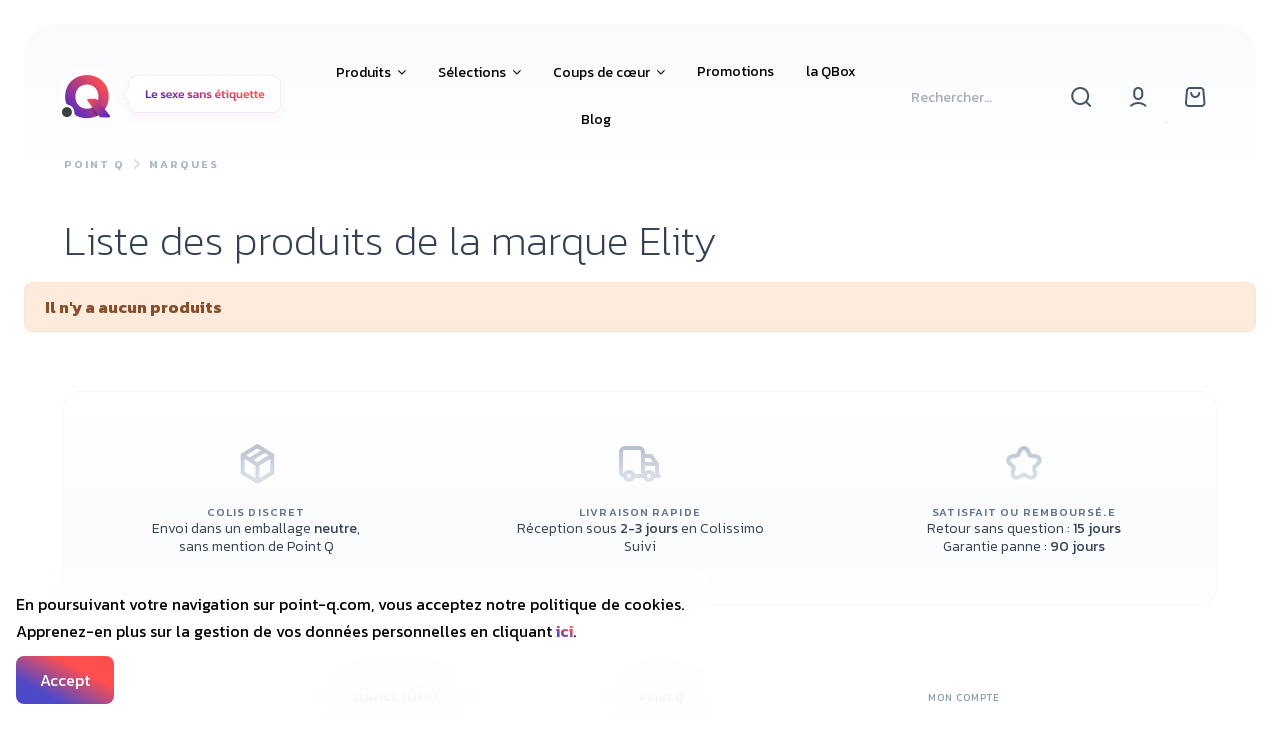

--- FILE ---
content_type: text/html; charset=utf-8
request_url: https://point-q.com/98_elity
body_size: 18555
content:
<!doctype html>
<html lang="fr">

<head>
    
        
  <meta charset="utf-8">


  <meta http-equiv="x-ua-compatible" content="ie=edge">



  <script async src="https://www.googletagmanager.com/gtag/js?id=G-5B317QB4CC"></script>
<script>
  
  window.dataLayer = window.dataLayer || [];
  function gtag(){dataLayer.push(arguments);}
  gtag('js', new Date());

  gtag('config', 'G-5B317QB4CC');
  
</script>
  


  
  



  <title>Elity</title>
  
    
  
  
    
  
  <meta name="description" content="">
  <meta name="keywords" content="">
    
      <link rel="canonical" href="https://point-q.com/98_elity">
    

  
      

  
     <script type="application/ld+json">
 {
   "@context": "https://schema.org",
   "@type": "Organization",
   "name" : "Point Q.com",
   "url" : "https://point-q.com/"
       ,"logo": {
       "@type": "ImageObject",
       "url":"https://point-q.com/img/logo-1694621090.jpg"
     }
    }
</script>

<script type="application/ld+json">
  {
    "@context": "https://schema.org",
    "@type": "WebPage",
    "isPartOf": {
      "@type": "WebSite",
      "url":  "https://point-q.com/",
      "name": "Point Q.com"
    },
    "name": "Elity",
    "url":  "https://point-q.com/98_elity"
  }
</script>


  <script type="application/ld+json">
    {
      "@context": "https://schema.org",
      "@type": "BreadcrumbList",
      "itemListElement": [
                  {
            "@type": "ListItem",
            "position": 1,
            "name": "Accueil",
            "item": "https://point-q.com/"
          },              {
            "@type": "ListItem",
            "position": 2,
            "name": "Marques",
            "item": "https://point-q.com/marques"
          },              {
            "@type": "ListItem",
            "position": 3,
            "name": "Elity",
            "item": "https://point-q.com/98_elity"
          }          ]
    }
  </script>


  

  
    <script type="application/ld+json">
  {
    "@context": "https://schema.org",
    "@type": "ItemList",
    "itemListElement": [
          ]
  }
</script>


  
    
  



    <meta property="og:title" content="Elity"/>
    <meta property="og:url" content="https://point-q.com/98_elity"/>
    <meta property="og:site_name" content="Point Q.com"/>
    <meta property="og:description" content="">
    <meta property="og:type" content="website">


          <meta property="og:image" content="https://point-q.com/img/logo-1694621090.jpg" />
    





      <meta name="viewport" content="width=device-width, initial-scale=1">
  




  <link rel="icon" type="image/vnd.microsoft.icon" href="https://point-q.com/img/favicon.ico?1694621090">
  <link rel="shortcut icon" type="image/x-icon" href="https://point-q.com/img/favicon.ico?1694621090">
    




    <link rel="stylesheet" href="https://point-q.com/themes/warehouse/assets/cache/theme-a7e7ac648.css" type="text/css" media="all">




<link rel="preload" as="font"
      href="https://point-q.com/themes/warehouse/assets/css/font-awesome/fonts/fontawesome-webfont.woff?v=4.7.0"
      type="font/woff" crossorigin="anonymous">
<link rel="preload" as="font"
      href="https://point-q.com/themes/warehouse/assets/css/font-awesome/fonts/fontawesome-webfont.woff2?v=4.7.0"
      type="font/woff2" crossorigin="anonymous">


<link  rel="preload stylesheet"  as="style" href="https://point-q.com/themes/warehouse/assets/css/font-awesome/css/font-awesome-preload.css"
       type="text/css" crossorigin="anonymous">





  

  <script>
        var elementorFrontendConfig = {"isEditMode":"","stretchedSectionContainer":"","instagramToken":"","is_rtl":false,"ajax_csfr_token_url":"https:\/\/point-q.com\/module\/iqitelementor\/Actions?process=handleCsfrToken&ajax=1"};
        var iqitTheme = {"rm_sticky":"up","rm_breakpoint":0,"op_preloader":"0","cart_style":"side","cart_confirmation":"modal","h_layout":"8","f_fixed":"","f_layout":"1","h_absolute":"0","h_sticky":"header","hw_width":"inherit","mm_content":"desktop","hm_submenu_width":"fullwidth-background","h_search_type":"full","pl_lazyload":true,"pl_infinity":false,"pl_rollover":false,"pl_crsl_autoplay":false,"pl_slider_ld":4,"pl_slider_d":4,"pl_slider_t":3,"pl_slider_p":2,"pp_thumbs":"bottom","pp_zoom":"modal","pp_image_layout":"carousel","pp_tabs":"section","pl_grid_qty":false};
        var iqitfdc_from = 0;
        var iqitmegamenu = {"sticky":"false","containerSelector":"#wrapper > .container"};
        var iqitreviews = [];
        var iqitwishlist = {"nbProducts":0};
        var prestashop = {"cart":{"products":[],"totals":{"total":{"type":"total","label":"Total","amount":0,"value":"0,00\u00a0\u20ac"},"total_including_tax":{"type":"total","label":"Total TTC","amount":0,"value":"0,00\u00a0\u20ac"},"total_excluding_tax":{"type":"total","label":"Total HT :","amount":0,"value":"0,00\u00a0\u20ac"}},"subtotals":{"products":{"type":"products","label":"Sous-total","amount":0,"value":"0,00\u00a0\u20ac"},"discounts":null,"shipping":{"type":"shipping","label":"Livraison","amount":0,"value":""},"tax":null},"products_count":0,"summary_string":"0 articles","vouchers":{"allowed":1,"added":[]},"discounts":[],"minimalPurchase":0,"minimalPurchaseRequired":""},"currency":{"id":1,"name":"Euro","iso_code":"EUR","iso_code_num":"978","sign":"\u20ac"},"customer":{"lastname":null,"firstname":null,"email":null,"birthday":null,"newsletter":null,"newsletter_date_add":null,"optin":null,"website":null,"company":null,"siret":null,"ape":null,"is_logged":false,"gender":{"type":null,"name":null},"addresses":[]},"country":{"id_zone":"9","id_currency":"0","call_prefix":"33","iso_code":"FR","active":"1","contains_states":"0","need_identification_number":"0","need_zip_code":"1","zip_code_format":"NNNNN","display_tax_label":"1","name":"France","id":8},"language":{"name":"Fran\u00e7ais (French)","iso_code":"fr","locale":"fr-FR","language_code":"fr","active":"1","is_rtl":"0","date_format_lite":"d\/m\/Y","date_format_full":"d\/m\/Y H:i:s","id":1},"page":{"title":"","canonical":"https:\/\/point-q.com\/98_elity","meta":{"title":"Elity","description":null,"keywords":null,"robots":"index"},"page_name":"manufacturer","body_classes":{"lang-fr":true,"lang-rtl":false,"country-FR":true,"currency-EUR":true,"layout-full-width":true,"page-manufacturer":true,"tax-display-enabled":true,"page-customer-account":false,"manufacturer-id-98":true,"manufacturer-Elity":true},"admin_notifications":[],"password-policy":{"feedbacks":{"0":"Tr\u00e8s faible","1":"Faible","2":"Moyenne","3":"Fort","4":"Tr\u00e8s fort","Straight rows of keys are easy to guess":"Les suites de touches sur le clavier sont faciles \u00e0 deviner","Short keyboard patterns are easy to guess":"Les mod\u00e8les courts sur le clavier sont faciles \u00e0 deviner.","Use a longer keyboard pattern with more turns":"Utilisez une combinaison de touches plus longue et plus complexe.","Repeats like \"aaa\" are easy to guess":"Les r\u00e9p\u00e9titions (ex. : \"aaa\") sont faciles \u00e0 deviner.","Repeats like \"abcabcabc\" are only slightly harder to guess than \"abc\"":"Les r\u00e9p\u00e9titions (ex. : \"abcabcabc\") sont seulement un peu plus difficiles \u00e0 deviner que \"abc\".","Sequences like abc or 6543 are easy to guess":"Les s\u00e9quences (ex. : abc ou 6543) sont faciles \u00e0 deviner.","Recent years are easy to guess":"Les ann\u00e9es r\u00e9centes sont faciles \u00e0 deviner.","Dates are often easy to guess":"Les dates sont souvent faciles \u00e0 deviner.","This is a top-10 common password":"Ce mot de passe figure parmi les 10 mots de passe les plus courants.","This is a top-100 common password":"Ce mot de passe figure parmi les 100 mots de passe les plus courants.","This is a very common password":"Ceci est un mot de passe tr\u00e8s courant.","This is similar to a commonly used password":"Ce mot de passe est similaire \u00e0 un mot de passe couramment utilis\u00e9.","A word by itself is easy to guess":"Un mot seul est facile \u00e0 deviner.","Names and surnames by themselves are easy to guess":"Les noms et les surnoms seuls sont faciles \u00e0 deviner.","Common names and surnames are easy to guess":"Les noms et les pr\u00e9noms courants sont faciles \u00e0 deviner.","Use a few words, avoid common phrases":"Utilisez quelques mots, \u00e9vitez les phrases courantes.","No need for symbols, digits, or uppercase letters":"Pas besoin de symboles, de chiffres ou de majuscules.","Avoid repeated words and characters":"\u00c9viter de r\u00e9p\u00e9ter les mots et les caract\u00e8res.","Avoid sequences":"\u00c9viter les s\u00e9quences.","Avoid recent years":"\u00c9vitez les ann\u00e9es r\u00e9centes.","Avoid years that are associated with you":"\u00c9vitez les ann\u00e9es qui vous sont associ\u00e9es.","Avoid dates and years that are associated with you":"\u00c9vitez les dates et les ann\u00e9es qui vous sont associ\u00e9es.","Capitalization doesn't help very much":"Les majuscules ne sont pas tr\u00e8s utiles.","All-uppercase is almost as easy to guess as all-lowercase":"Un mot de passe tout en majuscules est presque aussi facile \u00e0 deviner qu'un mot de passe tout en minuscules.","Reversed words aren't much harder to guess":"Les mots invers\u00e9s ne sont pas beaucoup plus difficiles \u00e0 deviner.","Predictable substitutions like '@' instead of 'a' don't help very much":"Les substitutions pr\u00e9visibles comme '\"@\" au lieu de \"a\" n'aident pas beaucoup.","Add another word or two. Uncommon words are better.":"Ajoutez un autre mot ou deux. Pr\u00e9f\u00e9rez les mots peu courants."}}},"shop":{"name":"Point Q.com","logo":"https:\/\/point-q.com\/img\/logo-1694621090.jpg","stores_icon":"https:\/\/point-q.com\/img\/logo_stores.png","favicon":"https:\/\/point-q.com\/img\/favicon.ico"},"core_js_public_path":"\/themes\/","urls":{"base_url":"https:\/\/point-q.com\/","current_url":"https:\/\/point-q.com\/98_elity","shop_domain_url":"https:\/\/point-q.com","img_ps_url":"https:\/\/point-q.com\/img\/","img_cat_url":"https:\/\/point-q.com\/img\/c\/","img_lang_url":"https:\/\/point-q.com\/img\/l\/","img_prod_url":"https:\/\/point-q.com\/img\/p\/","img_manu_url":"https:\/\/point-q.com\/img\/m\/","img_sup_url":"https:\/\/point-q.com\/img\/su\/","img_ship_url":"https:\/\/point-q.com\/img\/s\/","img_store_url":"https:\/\/point-q.com\/img\/st\/","img_col_url":"https:\/\/point-q.com\/img\/co\/","img_url":"https:\/\/point-q.com\/themes\/warehouse\/assets\/img\/","css_url":"https:\/\/point-q.com\/themes\/warehouse\/assets\/css\/","js_url":"https:\/\/point-q.com\/themes\/warehouse\/assets\/js\/","pic_url":"https:\/\/point-q.com\/upload\/","theme_assets":"https:\/\/point-q.com\/themes\/warehouse\/assets\/","theme_dir":"https:\/\/point-q.com\/home\/pointqcolo\/www\/themes\/warehouse\/","pages":{"address":"https:\/\/point-q.com\/adresse","addresses":"https:\/\/point-q.com\/adresses","authentication":"https:\/\/point-q.com\/connexion","manufacturer":"https:\/\/point-q.com\/marques","cart":"https:\/\/point-q.com\/panier","category":"https:\/\/point-q.com\/index.php?controller=category","cms":"https:\/\/point-q.com\/index.php?controller=cms","contact":"https:\/\/point-q.com\/nous-contacter","discount":"https:\/\/point-q.com\/reduction","guest_tracking":"https:\/\/point-q.com\/suivi-commande-invite","history":"https:\/\/point-q.com\/historique-commandes","identity":"https:\/\/point-q.com\/identite","index":"https:\/\/point-q.com\/","my_account":"https:\/\/point-q.com\/mon-compte","order_confirmation":"https:\/\/point-q.com\/confirmation-commande","order_detail":"https:\/\/point-q.com\/index.php?controller=order-detail","order_follow":"https:\/\/point-q.com\/suivi-commande","order":"https:\/\/point-q.com\/commande","order_return":"https:\/\/point-q.com\/index.php?controller=order-return","order_slip":"https:\/\/point-q.com\/avoirs","pagenotfound":"https:\/\/point-q.com\/page-introuvable","password":"https:\/\/point-q.com\/recuperation-mot-de-passe","pdf_invoice":"https:\/\/point-q.com\/index.php?controller=pdf-invoice","pdf_order_return":"https:\/\/point-q.com\/index.php?controller=pdf-order-return","pdf_order_slip":"https:\/\/point-q.com\/index.php?controller=pdf-order-slip","prices_drop":"https:\/\/point-q.com\/promotions","product":"https:\/\/point-q.com\/index.php?controller=product","registration":"https:\/\/point-q.com\/index.php?controller=registration","search":"https:\/\/point-q.com\/recherche","sitemap":"https:\/\/point-q.com\/plan-site","stores":"https:\/\/point-q.com\/index.php?controller=stores","supplier":"https:\/\/point-q.com\/fournisseur","new_products":"https:\/\/point-q.com\/nouveaux-produits","brands":"https:\/\/point-q.com\/marques","register":"https:\/\/point-q.com\/index.php?controller=registration","order_login":"https:\/\/point-q.com\/commande?login=1"},"alternative_langs":[],"actions":{"logout":"https:\/\/point-q.com\/?mylogout="},"no_picture_image":{"bySize":{"cart_default":{"url":"https:\/\/point-q.com\/img\/p\/fr-default-cart_default.jpg","width":162,"height":162},"home_default":{"url":"https:\/\/point-q.com\/img\/p\/fr-default-home_default.jpg","width":305,"height":305},"large_default":{"url":"https:\/\/point-q.com\/img\/p\/fr-default-large_default.jpg","width":492,"height":492},"medium_default":{"url":"https:\/\/point-q.com\/img\/p\/fr-default-medium_default.jpg","width":584,"height":584},"small_default":{"url":"https:\/\/point-q.com\/img\/p\/fr-default-small_default.jpg","width":640,"height":640},"thickbox_default":{"url":"https:\/\/point-q.com\/img\/p\/fr-default-thickbox_default.jpg","width":1422,"height":1422}},"small":{"url":"https:\/\/point-q.com\/img\/p\/fr-default-cart_default.jpg","width":162,"height":162},"medium":{"url":"https:\/\/point-q.com\/img\/p\/fr-default-medium_default.jpg","width":584,"height":584},"large":{"url":"https:\/\/point-q.com\/img\/p\/fr-default-thickbox_default.jpg","width":1422,"height":1422},"legend":""}},"configuration":{"display_taxes_label":true,"display_prices_tax_incl":true,"is_catalog":false,"show_prices":true,"opt_in":{"partner":true},"quantity_discount":{"type":"discount","label":"Remise sur prix unitaire"},"voucher_enabled":1,"return_enabled":1},"field_required":[],"breadcrumb":{"links":[{"title":"Accueil","url":"https:\/\/point-q.com\/"},{"title":"Marques","url":"https:\/\/point-q.com\/marques"},{"title":"Elity","url":"https:\/\/point-q.com\/98_elity"}],"count":3},"link":{"protocol_link":"https:\/\/","protocol_content":"https:\/\/"},"time":1769805029,"static_token":"70ad1cd9e1eeb8852c2ea190a5707f5e","token":"5a317f7983b86e82b98f6bcfbb31ed3a","debug":false};
        var psemailsubscription_subscription = "https:\/\/point-q.com\/module\/ps_emailsubscription\/subscription";
        var psr_icon_color = "#F19D76";
      </script>



  


    
    </head>

<body id="manufacturer" class="lang-fr country-fr currency-eur layout-full-width page-manufacturer tax-display-enabled manufacturer-id-98 manufacturer-elity body-desktop-header-style-w-8">


    




    


<main id="main-page-content"  >
    
            

    <header id="header" class="desktop-header-style-w-8">
        
            
  <div class="header-banner">
    
  </div>




            <nav class="header-nav">
        <div class="container">
    
        <div class="row justify-content-between">
            <div class="col col-auto col-md left-nav">
                                            <div class="block-iqitlinksmanager block-iqitlinksmanager-2 block-links-inline d-inline-block">
            <ul>
                                                            <li>
                            <a
                                    href="https://point-q.com/content/1-livraison"
                                    title="Nos conditions de livraison"                                                                >
                                Livraison
                            </a>
                        </li>
                                                                                <li>
                            <a
                                    href="https://point-q.com/content/2-mentions-legales"
                                    title="Mentions légales"                                                                >
                                Mentions légales
                            </a>
                        </li>
                                                                                <li>
                            <a
                                    href="https://point-q.com/content/category/1-accueil"
                                                                                                    >
                                Accueil
                            </a>
                        </li>
                                                </ul>
        </div>
    
            </div>
            <div class="col col-auto center-nav text-center">
                
             </div>
            <div class="col col-auto col-md right-nav text-right">
                <div class="d-inline-block">
    <a href="//point-q.com/module/iqitwishlist/view">
        <i class="fa fa-heart-o fa-fw" aria-hidden="true"></i> Wishlist (<span
                id="iqitwishlist-nb"></span>)
    </a>
</div>

             </div>
        </div>

                        </div>
            </nav>
        



<div id="desktop-header" class="desktop-header-style-8">
    
            
<div class="header-top">
    <div id="desktop-header-container" class="container">
        <div class="row align-items-center">
                            <div class="col col-auto col-header-left">
                    <div id="desktop_logo">
                        
  <a href="https://point-q.com/">
    <!-- <img class="logo img-fluid"
         src="https://point-q.com/img/logo-1694621090.jpg"
                  alt="Point Q.com"
         width="960"
         height="224"
    > -->
    <div 
      class="logo"
      style="background-image: url('https://point-q.com/img/logo-1694621090.jpg');"
    >
    </div>
  </a>

                    </div>
                    
                </div>
                <div class="col col-header-center col-header-menu">
                                        <div id="iqitmegamenu-wrapper" class="iqitmegamenu-wrapper iqitmegamenu-all">
	<div class="container container-iqitmegamenu">
		<div id="iqitmegamenu-horizontal" class="iqitmegamenu  clearfix" role="navigation">

						
			<nav id="cbp-hrmenu" class="cbp-hrmenu cbp-horizontal cbp-hrsub-narrow">
				<ul>
											<li id="cbp-hrmenu-tab-3"
							class="cbp-hrmenu-tab cbp-hrmenu-tab-3  cbp-has-submeu">
							<a role="button" class="cbp-empty-mlink nav-link">
									

										<span class="cbp-tab-title">
											Produits											<i class="fa fa-angle-down cbp-submenu-aindicator"></i></span>
																			</a>
																			<div class="cbp-hrsub col-12">
											<div class="cbp-hrsub-inner">
												<div class="container iqitmegamenu-submenu-container">
													
																																													




<div class="row menu_row menu-element  first_rows menu-element-id-1">
                

                                                




    <div class="col-3 cbp-menu-column cbp-menu-element menu-element-id-18 ">
        <div class="cbp-menu-column-inner">
                        
                                                            <a href="/13-sextoys-vaginaux"
                           class="cbp-column-title nav-link">Sextoys Vaginaux </a>
                                    
                
                    
                                                    <div class="row cbp-categories-row">
                                                                                                            <div class="col-12">
                                            <div class="cbp-category-link-w"><a href="https://point-q.com/25-dildos-vaginaux"
                                                                                class="cbp-column-title nav-link cbp-category-title">Dildos vaginaux</a>
                                                                                                                                            </div>
                                        </div>
                                                                                                                                                <div class="col-12">
                                            <div class="cbp-category-link-w"><a href="https://point-q.com/26-boules-de-geisha"
                                                                                class="cbp-column-title nav-link cbp-category-title">Boules de geisha</a>
                                                                                                                                            </div>
                                        </div>
                                                                                                                                                <div class="col-12">
                                            <div class="cbp-category-link-w"><a href="https://point-q.com/27-oeufs-vibrants"
                                                                                class="cbp-column-title nav-link cbp-category-title">Oeufs vibrants</a>
                                                                                                                                            </div>
                                        </div>
                                                                                                                                                <div class="col-12">
                                            <div class="cbp-category-link-w"><a href="https://point-q.com/28-vibromasseurs-vaginaux"
                                                                                class="cbp-column-title nav-link cbp-category-title">Vibromasseurs vaginaux</a>
                                                                                                                                            </div>
                                        </div>
                                                                                                                                                <div class="col-12">
                                            <div class="cbp-category-link-w"><a href="https://point-q.com/75-sextoy-point-g"
                                                                                class="cbp-column-title nav-link cbp-category-title">Sextoy Point G</a>
                                                                                                                                            </div>
                                        </div>
                                                                                                </div>
                                            
                
            

            
            </div>    </div>
                                    




    <div class="col-3 cbp-menu-column cbp-menu-element menu-element-id-7 ">
        <div class="cbp-menu-column-inner">
                        
                                                            <a href="/72-stimulation-externe"
                           class="cbp-column-title nav-link">Stimulation externe </a>
                                    
                
                    
                                                    <div class="row cbp-categories-row">
                                                                                                            <div class="col-12">
                                            <div class="cbp-category-link-w"><a href="https://point-q.com/24-wands"
                                                                                class="cbp-column-title nav-link cbp-category-title">Wands</a>
                                                                                                                                            </div>
                                        </div>
                                                                                                                                                <div class="col-12">
                                            <div class="cbp-category-link-w"><a href="https://point-q.com/23-vibromasseurs-externes"
                                                                                class="cbp-column-title nav-link cbp-category-title">Vibromasseurs externes</a>
                                                                                                                                            </div>
                                        </div>
                                                                                                                                                <div class="col-12">
                                            <div class="cbp-category-link-w"><a href="https://point-q.com/77-stimulation-sans-contact"
                                                                                class="cbp-column-title nav-link cbp-category-title">Stimulation sans contact</a>
                                                                                                                                            </div>
                                        </div>
                                                                                                                                                <div class="col-12">
                                            <div class="cbp-category-link-w"><a href="https://point-q.com/81-sextoys-a-humping"
                                                                                class="cbp-column-title nav-link cbp-category-title">Sextoys à Humping</a>
                                                                                                                                            </div>
                                        </div>
                                                                                                                                                <div class="col-12">
                                            <div class="cbp-category-link-w"><a href="https://point-q.com/22-vibromasseurs-rabbit"
                                                                                class="cbp-column-title nav-link cbp-category-title">Vibromasseurs rabbit</a>
                                                                                                                                            </div>
                                        </div>
                                                                                                </div>
                                            
                
            

            
            </div>    </div>
                                    




    <div class="col-3 cbp-menu-column cbp-menu-element menu-element-id-8 ">
        <div class="cbp-menu-column-inner">
                        
                                                            <a href="/14-sextoys-peniens"
                           class="cbp-column-title nav-link">Sextoys péniens </a>
                                    
                
                    
                                                    <div class="row cbp-categories-row">
                                                                                                            <div class="col-12">
                                            <div class="cbp-category-link-w"><a href="https://point-q.com/29-cock-rings"
                                                                                class="cbp-column-title nav-link cbp-category-title">Cock rings</a>
                                                                                                                                            </div>
                                        </div>
                                                                                                                                                <div class="col-12">
                                            <div class="cbp-category-link-w"><a href="https://point-q.com/30-masturbateurs-peniens"
                                                                                class="cbp-column-title nav-link cbp-category-title">Masturbateurs péniens</a>
                                                                                                                                            </div>
                                        </div>
                                                                                                                                                <div class="col-12">
                                            <div class="cbp-category-link-w"><a href="https://point-q.com/31-gaines-peniennes"
                                                                                class="cbp-column-title nav-link cbp-category-title">Gaines péniennes</a>
                                                                                                                                            </div>
                                        </div>
                                                                                                </div>
                                            
                
            

            
            </div>    </div>
                                    




    <div class="col-3 cbp-menu-column cbp-menu-element menu-element-id-9 ">
        <div class="cbp-menu-column-inner">
                        
                                                            <a href="/15-sextoys-anaux"
                           class="cbp-column-title nav-link">Sextoys anaux </a>
                                    
                
                    
                                                    <div class="row cbp-categories-row">
                                                                                                            <div class="col-12">
                                            <div class="cbp-category-link-w"><a href="https://point-q.com/16-dildos-anaux"
                                                                                class="cbp-column-title nav-link cbp-category-title">Dildos anaux</a>
                                                                                                                                            </div>
                                        </div>
                                                                                                                                                <div class="col-12">
                                            <div class="cbp-category-link-w"><a href="https://point-q.com/18-plugs-anaux"
                                                                                class="cbp-column-title nav-link cbp-category-title">Plugs anaux</a>
                                                                                                                                            </div>
                                        </div>
                                                                                                                                                <div class="col-12">
                                            <div class="cbp-category-link-w"><a href="https://point-q.com/19-stimulation-prostatique"
                                                                                class="cbp-column-title nav-link cbp-category-title">Stimulation prostatique</a>
                                                                                                                                            </div>
                                        </div>
                                                                                                                                                <div class="col-12">
                                            <div class="cbp-category-link-w"><a href="https://point-q.com/20-vibromasseurs-anaux"
                                                                                class="cbp-column-title nav-link cbp-category-title">Vibromasseurs anaux</a>
                                                                                                                                            </div>
                                        </div>
                                                                                                </div>
                                            
                
            

            
            </div>    </div>
                                    




    <div class="col-12 cbp-menu-column cbp-menu-element menu-element-id-17 cbp-empty-column">
        <div class="cbp-menu-column-inner">
                        
                
                
            

            
            </div>    </div>
                            
                </div>
																															




<div class="row menu_row menu-element  first_rows menu-element-id-10">
                

                                                




    <div class="col-3 cbp-menu-column cbp-menu-element menu-element-id-11 ">
        <div class="cbp-menu-column-inner">
                        
                                                            <a href="/42-bien-etre-protection"
                           class="cbp-column-title nav-link">Bien-être et protection </a>
                                    
                
                    
                                                    <div class="row cbp-categories-row">
                                                                                                            <div class="col-12">
                                            <div class="cbp-category-link-w"><a href="https://point-q.com/26-boules-de-geisha"
                                                                                class="cbp-column-title nav-link cbp-category-title">Boules de geisha</a>
                                                                                                                                            </div>
                                        </div>
                                                                                                                                                <div class="col-12">
                                            <div class="cbp-category-link-w"><a href="https://point-q.com/12-lubrifiant"
                                                                                class="cbp-column-title nav-link cbp-category-title">Lubrifiant</a>
                                                                                                                                            </div>
                                        </div>
                                                                                                                                                <div class="col-12">
                                            <div class="cbp-category-link-w"><a href="https://point-q.com/43-huiles-de-massage"
                                                                                class="cbp-column-title nav-link cbp-category-title">Huiles de massage</a>
                                                                                                                                            </div>
                                        </div>
                                                                                                                                                <div class="col-12">
                                            <div class="cbp-category-link-w"><a href="https://point-q.com/45-preservatifs"
                                                                                class="cbp-column-title nav-link cbp-category-title">Préservatifs</a>
                                                                                                                                            </div>
                                        </div>
                                                                                                                                                <div class="col-12">
                                            <div class="cbp-category-link-w"><a href="https://point-q.com/71-coupes-menstruelles"
                                                                                class="cbp-column-title nav-link cbp-category-title">Coupes menstruelles</a>
                                                                                                                                            </div>
                                        </div>
                                                                                                                                                <div class="col-12">
                                            <div class="cbp-category-link-w"><a href="https://point-q.com/88-poires-a-lavement"
                                                                                class="cbp-column-title nav-link cbp-category-title">Poires à lavement</a>
                                                                                                                                            </div>
                                        </div>
                                                                                                </div>
                                            
                
            

            
            </div>    </div>
                                    




    <div class="col-6 cbp-menu-column cbp-menu-element menu-element-id-14 ">
        <div class="cbp-menu-column-inner">
                        
                
                
                                            <a href="https://point-q.com/86-coffrets">                        <img src="/img/cms/Tuile Menu - Coffret Point Q.png" loading="lazy" class="img-fluid cbp-banner-image"
                                                               width="731" height="328"  />
                        </a>                    
                
            

            
            </div>    </div>
                                    




    <div class="col-3 cbp-menu-column cbp-menu-element menu-element-id-13 ">
        <div class="cbp-menu-column-inner">
                        
                                                            <a href="/37-sm-bondage"
                           class="cbp-column-title nav-link">SM &amp; Bondage </a>
                                    
                
                    
                                                    <div class="row cbp-categories-row">
                                                                                                            <div class="col-12">
                                            <div class="cbp-category-link-w"><a href="https://point-q.com/38-accessoires-sm"
                                                                                class="cbp-column-title nav-link cbp-category-title">Accessoires SM</a>
                                                                                                                                            </div>
                                        </div>
                                                                                                                                                <div class="col-12">
                                            <div class="cbp-category-link-w"><a href="https://point-q.com/39-baillons"
                                                                                class="cbp-column-title nav-link cbp-category-title">Bâillons</a>
                                                                                                                                            </div>
                                        </div>
                                                                                                                                                <div class="col-12">
                                            <div class="cbp-category-link-w"><a href="https://point-q.com/40-bondage-attaches"
                                                                                class="cbp-column-title nav-link cbp-category-title">Bondage &amp; attaches</a>
                                                                                                                                            </div>
                                        </div>
                                                                                                                                                <div class="col-12">
                                            <div class="cbp-category-link-w"><a href="https://point-q.com/91-kits-bdsm"
                                                                                class="cbp-column-title nav-link cbp-category-title">Kits BDSM</a>
                                                                                                                                            </div>
                                        </div>
                                                                                                </div>
                                            
                
            

            
            </div>    </div>
                            
                </div>
																													
																									</div>
											</div>
										</div>
																</li>
												<li id="cbp-hrmenu-tab-4"
							class="cbp-hrmenu-tab cbp-hrmenu-tab-4  cbp-has-submeu">
							<a role="button" class="cbp-empty-mlink nav-link">
									

										<span class="cbp-tab-title">
											Sélections											<i class="fa fa-angle-down cbp-submenu-aindicator"></i></span>
																			</a>
																			<div class="cbp-hrsub col-12">
											<div class="cbp-hrsub-inner">
												<div class="container iqitmegamenu-submenu-container">
													
																																													




<div class="row menu_row menu-element  first_rows menu-element-id-1">
                

                                                




    <div class="col-4 cbp-menu-column cbp-menu-element menu-element-id-2 cbp-empty-column">
        <div class="cbp-menu-column-inner">
                        
                                                            <a href="/84-special-pegging"
                           class="cbp-column-title nav-link">Spécial pegging </a>
                                    
                
            

            
            </div>    </div>
                                    




    <div class="col-4 cbp-menu-column cbp-menu-element menu-element-id-3 cbp-empty-column">
        <div class="cbp-menu-column-inner">
                        
                                                            <a href="/80-sextoys-connectes"
                           class="cbp-column-title nav-link">Spécial à distance </a>
                                    
                
            

            
            </div>    </div>
                                    




    <div class="col-4 cbp-menu-column cbp-menu-element menu-element-id-6 cbp-empty-column">
        <div class="cbp-menu-column-inner">
                        
                                                            <a href="/63-sextoys-a-deux"
                           class="cbp-column-title nav-link">Spécial Couple </a>
                                    
                
            

            
            </div>    </div>
                            
                </div>
																															




<div class="row menu_row menu-element  first_rows menu-element-id-5">
                

                                                




    <div class="col-4 cbp-menu-column cbp-menu-element menu-element-id-7 cbp-empty-column">
        <div class="cbp-menu-column-inner">
                        
                                                            <a href="/56-sextoys-100-silicone"
                           class="cbp-column-title nav-link">Sextoys 100% silicone </a>
                                    
                
            

            
            </div>    </div>
                                    




    <div class="col-4 cbp-menu-column cbp-menu-element menu-element-id-12 cbp-empty-column">
        <div class="cbp-menu-column-inner">
                        
                                                            <a href="/57-sextoys-en-verre"
                           class="cbp-column-title nav-link">Sextoys en verre </a>
                                    
                
            

            
            </div>    </div>
                                    




    <div class="col-4 cbp-menu-column cbp-menu-element menu-element-id-13 cbp-empty-column">
        <div class="cbp-menu-column-inner">
                        
                                                            <a href="/58-sextoys-en-metal"
                           class="cbp-column-title nav-link">Sextoys en métal </a>
                                    
                
            

            
            </div>    </div>
                            
                </div>
																															




<div class="row menu_row menu-element  first_rows menu-element-id-9">
                

            
                </div>
																													
																									</div>
											</div>
										</div>
																</li>
												<li id="cbp-hrmenu-tab-5"
							class="cbp-hrmenu-tab cbp-hrmenu-tab-5  cbp-has-submeu">
							<a role="button" class="cbp-empty-mlink nav-link">
									

										<span class="cbp-tab-title">
											Coups de cœur											<i class="fa fa-angle-down cbp-submenu-aindicator"></i></span>
																			</a>
																			<div class="cbp-hrsub col-12">
											<div class="cbp-hrsub-inner">
												<div class="container iqitmegamenu-submenu-container">
													
																																													




<div class="row menu_row menu-element  first_rows menu-element-id-1">
                

                                                




    <div class="col-6 cbp-menu-column cbp-menu-element menu-element-id-8 ">
        <div class="cbp-menu-column-inner">
                        
                
                
                                            <a href="/meilleures-ventes">                        <img src="/img/cms/M.png" loading="lazy" class="img-fluid cbp-banner-image"
                                                               width="448" height="330"  />
                        </a>                    
                
            

            
            </div>    </div>
                                    




    <div class="col-6 cbp-menu-column cbp-menu-element menu-element-id-9 ">
        <div class="cbp-menu-column-inner">
                        
                
                
                                            <a href="/promotions">                        <img src="/img/cms/M-2.png" loading="lazy" class="img-fluid cbp-banner-image"
                                                               width="448" height="330"  />
                        </a>                    
                
            

            
            </div>    </div>
                            
                </div>
																													
																									</div>
											</div>
										</div>
																</li>
												<li id="cbp-hrmenu-tab-9"
							class="cbp-hrmenu-tab cbp-hrmenu-tab-9 ">
							<a href="https://point-q.com/promotions" class="nav-link" 
										>
										

										<span class="cbp-tab-title">
											Promotions</span>
																			</a>
																</li>
												<li id="cbp-hrmenu-tab-6"
							class="cbp-hrmenu-tab cbp-hrmenu-tab-6 ">
							<a href="https://qbox.point-q.com/" class="nav-link" 
										>
										

										<span class="cbp-tab-title">
											la QBox</span>
																			</a>
																</li>
												<li id="cbp-hrmenu-tab-7"
							class="cbp-hrmenu-tab cbp-hrmenu-tab-7 ">
							<a href="https://point-q.com/blog" class="nav-link" 
										>
										

										<span class="cbp-tab-title">
											Blog</span>
																			</a>
																</li>
											</ul>
				</nav>
			</div>
		</div>
		<div id="sticky-cart-wrapper"></div>
	</div>

		<div id="_desktop_iqitmegamenu-mobile">
		<div id="iqitmegamenu-mobile"
			class="mobile-menu js-mobile-menu  h-100  d-flex flex-column">

			<div class="mm-panel__header  mobile-menu__header-wrapper px-2 py-2">
				<div class="mobile-menu__header js-mobile-menu__header">

					<button type="button" class="mobile-menu__back-btn js-mobile-menu__back-btn btn">
						<span aria-hidden="true" class="fa fa-angle-left  align-middle mr-4"></span>
						<span class="mobile-menu__title js-mobile-menu__title paragraph-p1 align-middle"></span>
					</button>
					
				</div>
				<button type="button" class="btn btn-icon mobile-menu__close js-mobile-menu__close" aria-label="Close"
					data-toggle="dropdown">
					<span aria-hidden="true" class="fa fa-times"></span>
				</button>
			</div>

			<div class="position-relative mobile-menu__content flex-grow-1 mx-c16 my-c24 ">
				<ul
					class="position-absolute h-100  w-100  m-0 mm-panel__scroller mobile-menu__scroller px-4 py-4">
					<li class="mobile-menu__above-content"></li>
						
		
																	<li
										class="d-flex align-items-center mobile-menu__tab mobile-menu__tab--id-3  mobile-menu__tab--has-submenu js-mobile-menu__tab--has-submenu js-mobile-menu__tab">
										<a class="flex-fill mobile-menu__link 
												
											js-mobile-menu__link--has-submenu 
																				"  >
																						
											
											<span class="js-mobile-menu__tab-title">Produits</span>

																					</a>
																					<span class="mobile-menu__arrow js-mobile-menu__link--has-submenu">
												<i class="fa fa-angle-right expand-icon" aria-hidden="true"></i>
											</span>
										
										
																							<div class="mobile-menu__submenu mobile-menu__submenu--panel px-4 py-4 js-mobile-menu__submenu">
																											




    <div class="mobile-menu__row  mobile-menu__row--id-1">

            

                                    




        <div
            class="mobile-menu__column mobile-menu__column--id-18">
                
                          <a href="/13-sextoys-vaginaux" class="mobile-menu__column-title">                     Sextoys Vaginaux
                 </a>             
            
                
                                                                                                        <div class="cbp-category-link-w mobile-menu__column-categories">
                                    <a href="https://point-q.com/25-dildos-vaginaux" class="mobile-menu__column-title">Dildos vaginaux</a>
                                                                                                        </div>

                                                                                                                <div class="cbp-category-link-w mobile-menu__column-categories">
                                    <a href="https://point-q.com/26-boules-de-geisha" class="mobile-menu__column-title">Boules de geisha</a>
                                                                                                        </div>

                                                                                                                <div class="cbp-category-link-w mobile-menu__column-categories">
                                    <a href="https://point-q.com/27-oeufs-vibrants" class="mobile-menu__column-title">Oeufs vibrants</a>
                                                                                                        </div>

                                                                                                                <div class="cbp-category-link-w mobile-menu__column-categories">
                                    <a href="https://point-q.com/28-vibromasseurs-vaginaux" class="mobile-menu__column-title">Vibromasseurs vaginaux</a>
                                                                                                        </div>

                                                                                                                <div class="cbp-category-link-w mobile-menu__column-categories">
                                    <a href="https://point-q.com/75-sextoy-point-g" class="mobile-menu__column-title">Sextoy Point G</a>
                                                                                                        </div>

                                                    
                                    
            
        

        
                </div>                            




        <div
            class="mobile-menu__column mobile-menu__column--id-7">
                
                          <a href="/72-stimulation-externe" class="mobile-menu__column-title">                     Stimulation externe
                 </a>             
            
                
                                                                                                        <div class="cbp-category-link-w mobile-menu__column-categories">
                                    <a href="https://point-q.com/24-wands" class="mobile-menu__column-title">Wands</a>
                                                                                                        </div>

                                                                                                                <div class="cbp-category-link-w mobile-menu__column-categories">
                                    <a href="https://point-q.com/23-vibromasseurs-externes" class="mobile-menu__column-title">Vibromasseurs externes</a>
                                                                                                        </div>

                                                                                                                <div class="cbp-category-link-w mobile-menu__column-categories">
                                    <a href="https://point-q.com/77-stimulation-sans-contact" class="mobile-menu__column-title">Stimulation sans contact</a>
                                                                                                        </div>

                                                                                                                <div class="cbp-category-link-w mobile-menu__column-categories">
                                    <a href="https://point-q.com/81-sextoys-a-humping" class="mobile-menu__column-title">Sextoys à Humping</a>
                                                                                                        </div>

                                                                                                                <div class="cbp-category-link-w mobile-menu__column-categories">
                                    <a href="https://point-q.com/22-vibromasseurs-rabbit" class="mobile-menu__column-title">Vibromasseurs rabbit</a>
                                                                                                        </div>

                                                    
                                    
            
        

        
                </div>                            




        <div
            class="mobile-menu__column mobile-menu__column--id-8">
                
                          <a href="/14-sextoys-peniens" class="mobile-menu__column-title">                     Sextoys péniens
                 </a>             
            
                
                                                                                                        <div class="cbp-category-link-w mobile-menu__column-categories">
                                    <a href="https://point-q.com/29-cock-rings" class="mobile-menu__column-title">Cock rings</a>
                                                                                                        </div>

                                                                                                                <div class="cbp-category-link-w mobile-menu__column-categories">
                                    <a href="https://point-q.com/30-masturbateurs-peniens" class="mobile-menu__column-title">Masturbateurs péniens</a>
                                                                                                        </div>

                                                                                                                <div class="cbp-category-link-w mobile-menu__column-categories">
                                    <a href="https://point-q.com/31-gaines-peniennes" class="mobile-menu__column-title">Gaines péniennes</a>
                                                                                                        </div>

                                                    
                                    
            
        

        
                </div>                            




        <div
            class="mobile-menu__column mobile-menu__column--id-9">
                
                          <a href="/15-sextoys-anaux" class="mobile-menu__column-title">                     Sextoys anaux
                 </a>             
            
                
                                                                                                        <div class="cbp-category-link-w mobile-menu__column-categories">
                                    <a href="https://point-q.com/16-dildos-anaux" class="mobile-menu__column-title">Dildos anaux</a>
                                                                                                        </div>

                                                                                                                <div class="cbp-category-link-w mobile-menu__column-categories">
                                    <a href="https://point-q.com/18-plugs-anaux" class="mobile-menu__column-title">Plugs anaux</a>
                                                                                                        </div>

                                                                                                                <div class="cbp-category-link-w mobile-menu__column-categories">
                                    <a href="https://point-q.com/19-stimulation-prostatique" class="mobile-menu__column-title">Stimulation prostatique</a>
                                                                                                        </div>

                                                                                                                <div class="cbp-category-link-w mobile-menu__column-categories">
                                    <a href="https://point-q.com/20-vibromasseurs-anaux" class="mobile-menu__column-title">Vibromasseurs anaux</a>
                                                                                                        </div>

                                                    
                                    
            
        

        
                </div>                            




        <div
            class="mobile-menu__column mobile-menu__column--id-17">
                
            
            
        

        
                </div>                    
        </div>																											




    <div class="mobile-menu__row  mobile-menu__row--id-10">

            

                                    




        <div
            class="mobile-menu__column mobile-menu__column--id-11">
                
                          <a href="/42-bien-etre-protection" class="mobile-menu__column-title">                     Bien-être et protection
                 </a>             
            
                
                                                                                                        <div class="cbp-category-link-w mobile-menu__column-categories">
                                    <a href="https://point-q.com/26-boules-de-geisha" class="mobile-menu__column-title">Boules de geisha</a>
                                                                                                        </div>

                                                                                                                <div class="cbp-category-link-w mobile-menu__column-categories">
                                    <a href="https://point-q.com/12-lubrifiant" class="mobile-menu__column-title">Lubrifiant</a>
                                                                                                        </div>

                                                                                                                <div class="cbp-category-link-w mobile-menu__column-categories">
                                    <a href="https://point-q.com/43-huiles-de-massage" class="mobile-menu__column-title">Huiles de massage</a>
                                                                                                        </div>

                                                                                                                <div class="cbp-category-link-w mobile-menu__column-categories">
                                    <a href="https://point-q.com/45-preservatifs" class="mobile-menu__column-title">Préservatifs</a>
                                                                                                        </div>

                                                                                                                <div class="cbp-category-link-w mobile-menu__column-categories">
                                    <a href="https://point-q.com/71-coupes-menstruelles" class="mobile-menu__column-title">Coupes menstruelles</a>
                                                                                                        </div>

                                                                                                                <div class="cbp-category-link-w mobile-menu__column-categories">
                                    <a href="https://point-q.com/88-poires-a-lavement" class="mobile-menu__column-title">Poires à lavement</a>
                                                                                                        </div>

                                                    
                                    
            
        

        
                </div>                            




        <div
            class="mobile-menu__column mobile-menu__column--id-14">
                
            
            
                                                            <a href="https://point-q.com/86-coffrets">                            <img src="/img/cms/Tuile Menu - Coffret Point Q.png" loading="lazy" class="img-fluid mobile-menu__banner-image"
                                                                     width="731"                                      height="328"  
                                 />
                                                                </a>                                                            
        

        
                </div>                            




        <div
            class="mobile-menu__column mobile-menu__column--id-13">
                
                          <a href="/37-sm-bondage" class="mobile-menu__column-title">                     SM &amp; Bondage
                 </a>             
            
                
                                                                                                        <div class="cbp-category-link-w mobile-menu__column-categories">
                                    <a href="https://point-q.com/38-accessoires-sm" class="mobile-menu__column-title">Accessoires SM</a>
                                                                                                        </div>

                                                                                                                <div class="cbp-category-link-w mobile-menu__column-categories">
                                    <a href="https://point-q.com/39-baillons" class="mobile-menu__column-title">Bâillons</a>
                                                                                                        </div>

                                                                                                                <div class="cbp-category-link-w mobile-menu__column-categories">
                                    <a href="https://point-q.com/40-bondage-attaches" class="mobile-menu__column-title">Bondage &amp; attaches</a>
                                                                                                        </div>

                                                                                                                <div class="cbp-category-link-w mobile-menu__column-categories">
                                    <a href="https://point-q.com/91-kits-bdsm" class="mobile-menu__column-title">Kits BDSM</a>
                                                                                                        </div>

                                                    
                                    
            
        

        
                </div>                    
        </div>																									</div>
																														</li>
																	<li
										class="d-flex align-items-center mobile-menu__tab mobile-menu__tab--id-4  mobile-menu__tab--has-submenu js-mobile-menu__tab--has-submenu js-mobile-menu__tab">
										<a class="flex-fill mobile-menu__link 
												
											js-mobile-menu__link--has-submenu 
																				"  >
																						
											
											<span class="js-mobile-menu__tab-title">Sélections</span>

																					</a>
																					<span class="mobile-menu__arrow js-mobile-menu__link--has-submenu">
												<i class="fa fa-angle-right expand-icon" aria-hidden="true"></i>
											</span>
										
										
																							<div class="mobile-menu__submenu mobile-menu__submenu--panel px-4 py-4 js-mobile-menu__submenu">
																											




    <div class="mobile-menu__row  mobile-menu__row--id-1">

            

                                    




        <div
            class="mobile-menu__column mobile-menu__column--id-2">
                
                          <a href="/84-special-pegging" class="mobile-menu__column-title">                     Spécial pegging
                 </a>             
            
        

        
                </div>                            




        <div
            class="mobile-menu__column mobile-menu__column--id-3">
                
                          <a href="/80-sextoys-connectes" class="mobile-menu__column-title">                     Spécial à distance
                 </a>             
            
        

        
                </div>                            




        <div
            class="mobile-menu__column mobile-menu__column--id-6">
                
                          <a href="/63-sextoys-a-deux" class="mobile-menu__column-title">                     Spécial Couple
                 </a>             
            
        

        
                </div>                    
        </div>																											




    <div class="mobile-menu__row  mobile-menu__row--id-5">

            

                                    




        <div
            class="mobile-menu__column mobile-menu__column--id-7">
                
                          <a href="/56-sextoys-100-silicone" class="mobile-menu__column-title">                     Sextoys 100% silicone
                 </a>             
            
        

        
                </div>                            




        <div
            class="mobile-menu__column mobile-menu__column--id-12">
                
                          <a href="/57-sextoys-en-verre" class="mobile-menu__column-title">                     Sextoys en verre
                 </a>             
            
        

        
                </div>                            




        <div
            class="mobile-menu__column mobile-menu__column--id-13">
                
                          <a href="/58-sextoys-en-metal" class="mobile-menu__column-title">                     Sextoys en métal
                 </a>             
            
        

        
                </div>                    
        </div>																											




    <div class="mobile-menu__row  mobile-menu__row--id-9">

            

        
        </div>																									</div>
																														</li>
																	<li
										class="d-flex align-items-center mobile-menu__tab mobile-menu__tab--id-5  mobile-menu__tab--has-submenu js-mobile-menu__tab--has-submenu js-mobile-menu__tab">
										<a class="flex-fill mobile-menu__link 
												
											js-mobile-menu__link--has-submenu 
																				"  >
																						
											
											<span class="js-mobile-menu__tab-title">Coups de cœur</span>

																					</a>
																					<span class="mobile-menu__arrow js-mobile-menu__link--has-submenu">
												<i class="fa fa-angle-right expand-icon" aria-hidden="true"></i>
											</span>
										
										
																							<div class="mobile-menu__submenu mobile-menu__submenu--panel px-4 py-4 js-mobile-menu__submenu">
																											




    <div class="mobile-menu__row  mobile-menu__row--id-1">

            

                                    




        <div
            class="mobile-menu__column mobile-menu__column--id-8">
                
            
            
                                                            <a href="/meilleures-ventes">                            <img src="/img/cms/M.png" loading="lazy" class="img-fluid mobile-menu__banner-image"
                                                                     width="448"                                      height="330"  
                                 />
                                                                </a>                                                            
        

        
                </div>                            




        <div
            class="mobile-menu__column mobile-menu__column--id-9">
                
            
            
                                                            <a href="/promotions">                            <img src="/img/cms/M-2.png" loading="lazy" class="img-fluid mobile-menu__banner-image"
                                                                     width="448"                                      height="330"  
                                 />
                                                                </a>                                                            
        

        
                </div>                    
        </div>																									</div>
																														</li>
																	<li
										class="d-flex align-items-center mobile-menu__tab mobile-menu__tab--id-9  js-mobile-menu__tab">
										<a class="flex-fill mobile-menu__link 
												
											 
																				" href="https://point-q.com/promotions"  >
																						
											
											<span class="js-mobile-menu__tab-title">Promotions</span>

																					</a>
										
										
																														</li>
																	<li
										class="d-flex align-items-center mobile-menu__tab mobile-menu__tab--id-6  js-mobile-menu__tab">
										<a class="flex-fill mobile-menu__link 
												
											 
																				" href="https://qbox.point-q.com/"  >
																						
											
											<span class="js-mobile-menu__tab-title">la QBox</span>

																					</a>
										
										
																														</li>
																	<li
										class="d-flex align-items-center mobile-menu__tab mobile-menu__tab--id-7  js-mobile-menu__tab">
										<a class="flex-fill mobile-menu__link 
												
											 
																				" href="https://point-q.com/blog"  >
																						
											
											<span class="js-mobile-menu__tab-title">Blog</span>

																					</a>
										
										
																														</li>
																		<li class="mobile-menu__below-content"> </li>
				</ul>
			</div>

			<div class="js-top-menu-bottom mobile-menu__footer justify-content-between px-4 py-4">
				

			<div class="d-flex align-items-start mobile-menu__language-currency js-mobile-menu__language-currency">

			
									


<div class="mobile-menu__language-selector d-inline-block mr-4">
    Français
    <div class="mobile-menu__language-currency-dropdown">
        <ul>
                                             </ul>
    </div>
</div>							

			
									

<div class="mobile-menu__currency-selector d-inline-block">
    EUR     €    <div class="mobile-menu__language-currency-dropdown">
        <ul>
                                                </ul>
    </div>
</div>							

			</div>


			<div class="mobile-menu__user">
			<a href="https://point-q.com/mon-compte" class="text-reset"><i class="fa fa-user" aria-hidden="true"></i>
				
									Connexion
								
			</a>
			</div>


			</div>
		</div>
	</div>
                    
                </div>
                        <div class="col col-auto col-header-right">
                <div class="row no-gutters justify-content-end align-items-center">
                    <div class="col col-auto col-search header-btn-w">
                    <!-- Block search module TOP -->

<!-- Block search module TOP -->
<div id="search_widget" class="search-widget" data-search-controller-url="https://point-q.com/module/iqitsearch/searchiqit">
    <form method="get" action="https://point-q.com/module/iqitsearch/searchiqit">
        <div class="input-group">
            <input type="text" name="s" value="" data-all-text="Show all results"
                   data-blog-text="Blog post"
                   data-product-text="Product"
                   data-brands-text="Marque"
                   autocomplete="off" autocorrect="off" autocapitalize="off" spellcheck="false"
                   placeholder="Rechercher…" class="form-control form-search-control" />
            <button type="submit" class="search-btn">
                <!-- <i class="fa fa-search"></i> -->
                <svg width="25" height="24" viewBox="0 0 25 24" fill="none" xmlns="http://www.w3.org/2000/svg">
                    <path fill-rule="evenodd" clip-rule="evenodd" d="M16.8246 18.032C15.285 19.2635 13.332 20 11.207 20C6.23647 20 2.20703 15.9706 2.20703 11C2.20703 6.02944 6.23647 2 11.207 2C16.1776 2 20.207 6.02944 20.207 11C20.207 13.125 19.4705 15.0781 18.2389 16.6178L21.914 20.2929C22.3046 20.6834 22.3046 21.3166 21.914 21.7071C21.5235 22.0977 20.8904 22.0977 20.4998 21.7071L16.8246 18.032ZM4.20703 11C4.20703 7.13401 7.34104 4 11.207 4C15.073 4 18.207 7.13401 18.207 11C18.207 12.8858 17.4613 14.5975 16.2486 15.8562C16.2143 15.8826 16.1813 15.9115 16.1498 15.9429C16.1184 15.9744 16.0895 16.0074 16.0631 16.0417C14.8045 17.2543 13.0928 18 11.207 18C7.34104 18 4.20703 14.866 4.20703 11Z" fill="#475569"/>
                </svg>
                    
            </button>
        </div>
    </form>
</div>
<!-- /Block search module TOP -->

<!-- /Block search module TOP -->


                    </div>
                    
                                            <div id="header-user-btn" class="col col-auto header-btn-w header-user-btn-w">
            <a href="https://point-q.com/connexion?back=https%3A%2F%2Fpoint-q.com%2F98_elity"
           title="Identifiez-vous"
           rel="nofollow" class="header-btn header-user-btn">
            <!-- <i class="fa fa-user fa-fw icon" aria-hidden="true"></i> -->
            <svg width="25" height="24" viewBox="0 0 25 24" fill="none" xmlns="http://www.w3.org/2000/svg">
                <path d="M12.2071 17C15.8691 17 19.0721 18.575 20.8141 20.925L18.9721 21.796C17.5541 20.116 15.0541 19 12.2071 19C9.36007 19 6.86007 20.116 5.44207 21.796L3.60107 20.924C5.34307 18.574 8.54507 17 12.2071 17ZM12.2071 2C13.5332 2 14.8049 2.52678 15.7426 3.46447C16.6803 4.40215 17.2071 5.67392 17.2071 7V10C17.207 11.2885 16.7095 12.5272 15.8184 13.4578C14.9273 14.3884 13.7113 14.9391 12.4241 14.995L12.2071 15C10.881 15 9.60922 14.4732 8.67154 13.5355C7.73386 12.5979 7.20707 11.3261 7.20707 10V7C7.20715 5.71154 7.70462 4.47284 8.59573 3.54222C9.48685 2.61161 10.7028 2.06092 11.9901 2.005L12.2071 2ZM12.2071 4C11.4419 3.99996 10.7056 4.29233 10.1488 4.81728C9.59207 5.34224 9.25697 6.06011 9.21207 6.824L9.20707 7V10C9.20632 10.7809 9.51009 11.5313 10.0538 12.0918C10.5976 12.6523 11.3385 12.9787 12.119 13.0016C12.8996 13.0245 13.6583 12.7422 14.234 12.2145C14.8097 11.6869 15.157 10.9556 15.2021 10.176L15.2071 10V7C15.2071 6.20435 14.891 5.44129 14.3284 4.87868C13.7658 4.31607 13.0027 4 12.2071 4Z" fill="#475569"/>
            </svg>
            <span class="title">Connexion</span>
        </a>
    </div>









                                        

                    

                                            
                                                    <div id="ps-shoppingcart-wrapper" class="col col-auto">
    <div id="ps-shoppingcart"
         class="header-btn-w header-cart-btn-w ps-shoppingcart side-cart">
         <div id="blockcart" class="blockcart cart-preview"
         data-refresh-url="//point-q.com/module/ps_shoppingcart/ajax">
        <a id="cart-toogle" class="cart-toogle header-btn header-cart-btn" data-toggle="dropdown" data-display="static">
            <!-- <i class="fa fa-shopping-bag fa-fw icon" aria-hidden="true"><span class="cart-products-count-btn  d-none">0</span></i> -->
            <span class="cart-products-count-btn  d-none">0</span>
            <svg width="25" height="24" viewBox="0 0 25 24" fill="none" xmlns="http://www.w3.org/2000/svg">
                <path fill-rule="evenodd" clip-rule="evenodd" d="M8.58395 2L15.8293 2C16.5749 1.99999 17.1923 1.99998 17.698 2.03982C18.2249 2.08133 18.71 2.17037 19.1727 2.39179C19.8938 2.7368 20.4949 3.28992 20.8986 3.97981C21.1577 4.42258 21.2867 4.89856 21.3718 5.42017C21.4535 5.92088 21.5048 6.53615 21.5667 7.27917L22.2735 15.7615C22.3457 16.6271 22.405 17.339 22.4044 17.9195C22.4038 18.5203 22.3415 19.0771 22.1098 19.6056C21.7525 20.4209 21.1334 21.0938 20.3505 21.5176C19.8431 21.7923 19.2934 21.9007 18.6947 21.9512C18.1162 22 17.4019 22 16.5332 22H7.88002C7.01138 22 6.29702 22 5.71856 21.9512C5.11981 21.9007 4.57019 21.7923 4.06274 21.5176C3.27986 21.0938 2.66073 20.4209 2.3034 19.6056C2.07178 19.0771 2.00939 18.5203 2.00879 17.9195C2.00822 17.3389 2.06755 16.6271 2.1397 15.7614L2.84656 7.27916C2.90846 6.53615 2.95972 5.92088 3.04143 5.42017C3.12655 4.89856 3.25556 4.42258 3.51465 3.97981C3.91835 3.28992 4.51948 2.7368 5.24051 2.39179C5.70326 2.17037 6.18832 2.08133 6.7152 2.03982C7.22096 1.99998 7.83836 1.99999 8.58395 2ZM6.87226 4.03364C6.46661 4.0656 6.25511 4.12348 6.10376 4.1959C5.74325 4.3684 5.44268 4.64496 5.24084 4.9899C5.1561 5.13471 5.08085 5.34068 5.01532 5.74227C4.94781 6.15601 4.90239 6.69239 4.83638 7.48443L4.13638 15.8844C4.05977 16.8038 4.00831 17.4313 4.00879 17.9175C4.00926 18.3929 4.0618 18.6353 4.13521 18.8028C4.31388 19.2105 4.62344 19.5469 5.01488 19.7588C5.17571 19.8459 5.41292 19.9184 5.88663 19.9583C6.37106 19.9992 7.00069 20 7.92326 20H16.49C17.4125 20 18.0422 19.9992 18.5266 19.9583C19.0003 19.9184 19.2375 19.8459 19.3984 19.7588C19.7898 19.5469 20.0994 19.2105 20.278 18.8028C20.3514 18.6353 20.404 18.3929 20.4044 17.9175C20.4049 17.4313 20.3535 16.8038 20.2769 15.8844L19.5769 7.48443C19.5109 6.69239 19.4654 6.15601 19.3979 5.74228C19.3324 5.34068 19.2571 5.13471 19.1724 4.98991C18.9706 4.64496 18.67 4.3684 18.3095 4.1959C18.1581 4.12348 17.9466 4.0656 17.541 4.03364C17.1231 4.00072 16.5848 4 15.79 4L8.62326 4C7.82847 4 7.29017 4.00072 6.87226 4.03364ZM8.20662 7C8.7589 7 9.20662 7.44772 9.20662 8C9.20662 8.79565 9.52269 9.55871 10.0853 10.1213C10.6479 10.6839 11.411 11 12.2066 11C13.0023 11 13.7653 10.6839 14.3279 10.1213C14.8905 9.55871 15.2066 8.79565 15.2066 8C15.2066 7.44772 15.6543 7 16.2066 7C16.7589 7 17.2066 7.44772 17.2066 8C17.2066 9.32608 16.6798 10.5979 15.7422 11.5355C14.8045 12.4732 13.5327 13 12.2066 13C10.8805 13 9.60877 12.4732 8.67109 11.5355C7.7334 10.5979 7.20662 9.32608 7.20662 8C7.20662 7.44772 7.65434 7 8.20662 7Z" fill="#475569"/>
            </svg>
            <span class="info-wrapper">
            <span class="title">Panier</span>
            <span class="cart-toggle-details">
            <span class="text-faded cart-separator"> / </span>
                            Vide
                        </span>
            </span>
        </a>
        <div id="_desktop_blockcart-content" class="dropdown-menu-custom dropdown-menu">
    <div id="blockcart-content" class="blockcart-content" >
        <div class="cart-title">
            <span class="modal-title">Panier</span>
            <button type="button" id="js-cart-close" class="close">
                <span>×</span>
            </button>
            <hr>
        </div>
                    <span class="no-items">Il n'y a plus d'articles dans votre panier</span>
            </div>
</div> </div>




    </div>
</div>
                                                
                                    </div>
                
            </div>
            <div class="col-12">
                <div class="row">
                     <div id="blockcart" class="blockcart cart-preview"
         data-refresh-url="//point-q.com/module/ps_shoppingcart/ajax">
        <a id="cart-toogle" class="cart-toogle header-btn header-cart-btn" data-toggle="dropdown" data-display="static">
            <!-- <i class="fa fa-shopping-bag fa-fw icon" aria-hidden="true"><span class="cart-products-count-btn  d-none">0</span></i> -->
            <span class="cart-products-count-btn  d-none">0</span>
            <svg width="25" height="24" viewBox="0 0 25 24" fill="none" xmlns="http://www.w3.org/2000/svg">
                <path fill-rule="evenodd" clip-rule="evenodd" d="M8.58395 2L15.8293 2C16.5749 1.99999 17.1923 1.99998 17.698 2.03982C18.2249 2.08133 18.71 2.17037 19.1727 2.39179C19.8938 2.7368 20.4949 3.28992 20.8986 3.97981C21.1577 4.42258 21.2867 4.89856 21.3718 5.42017C21.4535 5.92088 21.5048 6.53615 21.5667 7.27917L22.2735 15.7615C22.3457 16.6271 22.405 17.339 22.4044 17.9195C22.4038 18.5203 22.3415 19.0771 22.1098 19.6056C21.7525 20.4209 21.1334 21.0938 20.3505 21.5176C19.8431 21.7923 19.2934 21.9007 18.6947 21.9512C18.1162 22 17.4019 22 16.5332 22H7.88002C7.01138 22 6.29702 22 5.71856 21.9512C5.11981 21.9007 4.57019 21.7923 4.06274 21.5176C3.27986 21.0938 2.66073 20.4209 2.3034 19.6056C2.07178 19.0771 2.00939 18.5203 2.00879 17.9195C2.00822 17.3389 2.06755 16.6271 2.1397 15.7614L2.84656 7.27916C2.90846 6.53615 2.95972 5.92088 3.04143 5.42017C3.12655 4.89856 3.25556 4.42258 3.51465 3.97981C3.91835 3.28992 4.51948 2.7368 5.24051 2.39179C5.70326 2.17037 6.18832 2.08133 6.7152 2.03982C7.22096 1.99998 7.83836 1.99999 8.58395 2ZM6.87226 4.03364C6.46661 4.0656 6.25511 4.12348 6.10376 4.1959C5.74325 4.3684 5.44268 4.64496 5.24084 4.9899C5.1561 5.13471 5.08085 5.34068 5.01532 5.74227C4.94781 6.15601 4.90239 6.69239 4.83638 7.48443L4.13638 15.8844C4.05977 16.8038 4.00831 17.4313 4.00879 17.9175C4.00926 18.3929 4.0618 18.6353 4.13521 18.8028C4.31388 19.2105 4.62344 19.5469 5.01488 19.7588C5.17571 19.8459 5.41292 19.9184 5.88663 19.9583C6.37106 19.9992 7.00069 20 7.92326 20H16.49C17.4125 20 18.0422 19.9992 18.5266 19.9583C19.0003 19.9184 19.2375 19.8459 19.3984 19.7588C19.7898 19.5469 20.0994 19.2105 20.278 18.8028C20.3514 18.6353 20.404 18.3929 20.4044 17.9175C20.4049 17.4313 20.3535 16.8038 20.2769 15.8844L19.5769 7.48443C19.5109 6.69239 19.4654 6.15601 19.3979 5.74228C19.3324 5.34068 19.2571 5.13471 19.1724 4.98991C18.9706 4.64496 18.67 4.3684 18.3095 4.1959C18.1581 4.12348 17.9466 4.0656 17.541 4.03364C17.1231 4.00072 16.5848 4 15.79 4L8.62326 4C7.82847 4 7.29017 4.00072 6.87226 4.03364ZM8.20662 7C8.7589 7 9.20662 7.44772 9.20662 8C9.20662 8.79565 9.52269 9.55871 10.0853 10.1213C10.6479 10.6839 11.411 11 12.2066 11C13.0023 11 13.7653 10.6839 14.3279 10.1213C14.8905 9.55871 15.2066 8.79565 15.2066 8C15.2066 7.44772 15.6543 7 16.2066 7C16.7589 7 17.2066 7.44772 17.2066 8C17.2066 9.32608 16.6798 10.5979 15.7422 11.5355C14.8045 12.4732 13.5327 13 12.2066 13C10.8805 13 9.60877 12.4732 8.67109 11.5355C7.7334 10.5979 7.20662 9.32608 7.20662 8C7.20662 7.44772 7.65434 7 8.20662 7Z" fill="#475569"/>
            </svg>
            <span class="info-wrapper">
            <span class="title">Panier</span>
            <span class="cart-toggle-details">
            <span class="text-faded cart-separator"> / </span>
                            Vide
                        </span>
            </span>
        </a>
        <div id="_desktop_blockcart-content" class="dropdown-menu-custom dropdown-menu">
    <div id="blockcart-content" class="blockcart-content" >
        <div class="cart-title">
            <span class="modal-title">Panier</span>
            <button type="button" id="js-cart-close" class="close">
                <span>×</span>
            </button>
            <hr>
        </div>
                    <span class="no-items">Il n'y a plus d'articles dans votre panier</span>
            </div>
</div> </div>




<div id="user_info">
            <a
                href="https://point-q.com/connexion?back=https%3A%2F%2Fpoint-q.com%2F98_elity"
                title="Identifiez-vous"
                rel="nofollow"
        ><i class="fa fa-user" aria-hidden="true"></i>
            <span>Connexion</span>
        </a>
    </div>

                </div>
            </div>
        </div>
    </div>
</div>


    </div>



    <div id="mobile-header" class="mobile-header-style-2">
                    <div id="mobile-header-sticky">
    <div class="container">
        <div class="mobile-main-bar">
            <div class="row no-gutters align-items-center row-mobile-header">
                <div class="col col-mobile-logo">
                    
  <a href="https://point-q.com/">
    <!-- <img class="logo img-fluid"
         src="https://point-q.com/img/logo-1694621090.jpg"
                  alt="Point Q.com"
         width="960"
         height="224"
    > -->
    <div 
      class="logo"
      style="background-image: url('https://point-q.com/img/logo-1694621090.jpg');"
    >
    </div>
  </a>

                </div>
                <div id="mobile-btn-search" class="col col-auto col-mobile-btn col-mobile-btn-search">
                    <a  class="m-nav-btn" data-toggle="dropdown" data-display="static">
                        <!-- <i class="fa fa-search" aria-hidden="true"></i> -->
                        <svg width="25" height="24" viewBox="0 0 25 24" fill="none" xmlns="http://www.w3.org/2000/svg">
                            <path fill-rule="evenodd" clip-rule="evenodd" d="M16.8246 18.032C15.285 19.2635 13.332 20 11.207 20C6.23647 20 2.20703 15.9706 2.20703 11C2.20703 6.02944 6.23647 2 11.207 2C16.1776 2 20.207 6.02944 20.207 11C20.207 13.125 19.4705 15.0781 18.2389 16.6178L21.914 20.2929C22.3046 20.6834 22.3046 21.3166 21.914 21.7071C21.5235 22.0977 20.8904 22.0977 20.4998 21.7071L16.8246 18.032ZM4.20703 11C4.20703 7.13401 7.34104 4 11.207 4C15.073 4 18.207 7.13401 18.207 11C18.207 12.8858 17.4613 14.5975 16.2486 15.8562C16.2143 15.8826 16.1813 15.9115 16.1498 15.9429C16.1184 15.9744 16.0895 16.0074 16.0631 16.0417C14.8045 17.2543 13.0928 18 11.207 18C7.34104 18 4.20703 14.866 4.20703 11Z" fill="#475569"></path>
                        </svg>
                        <span>Recherche</span>
                    </a>
                    <div id="search-widget-mobile" class="dropdown-content dropdown-menu dropdown-mobile search-widget">
                        
                                                    
<!-- Block search module TOP -->
<form method="get" action="https://point-q.com/module/iqitsearch/searchiqit">
    <div class="input-group">
        <input type="text" name="s" value=""
               placeholder="Rechercher"
               data-all-text="Show all results"
               data-blog-text="Blog post"
               data-product-text="Product"
               data-brands-text="Marque"
               autocomplete="off" autocorrect="off" autocapitalize="off" spellcheck="false"
               class="form-control form-search-control" />
        <button type="submit" class="search-btn">
            <i class="fa fa-search"></i>
        </button>
    </div>
</form>
<!-- /Block search module TOP -->

                                                
                    </div>
                </div>
                <div class="col col-auto col-mobile-btn col-mobile-btn-account">
                    <a href="https://point-q.com/mon-compte" class="m-nav-btn">
                        <!-- <i class="fa fa-user" aria-hidden="true"></i> -->
                        <svg width="25" height="24" viewBox="0 0 25 24" fill="none" xmlns="http://www.w3.org/2000/svg">
                            <path d="M12.2071 17C15.8691 17 19.0721 18.575 20.8141 20.925L18.9721 21.796C17.5541 20.116 15.0541 19 12.2071 19C9.36007 19 6.86007 20.116 5.44207 21.796L3.60107 20.924C5.34307 18.574 8.54507 17 12.2071 17ZM12.2071 2C13.5332 2 14.8049 2.52678 15.7426 3.46447C16.6803 4.40215 17.2071 5.67392 17.2071 7V10C17.207 11.2885 16.7095 12.5272 15.8184 13.4578C14.9273 14.3884 13.7113 14.9391 12.4241 14.995L12.2071 15C10.881 15 9.60922 14.4732 8.67154 13.5355C7.73386 12.5979 7.20707 11.3261 7.20707 10V7C7.20715 5.71154 7.70462 4.47284 8.59573 3.54222C9.48685 2.61161 10.7028 2.06092 11.9901 2.005L12.2071 2ZM12.2071 4C11.4419 3.99996 10.7056 4.29233 10.1488 4.81728C9.59207 5.34224 9.25697 6.06011 9.21207 6.824L9.20707 7V10C9.20632 10.7809 9.51009 11.5313 10.0538 12.0918C10.5976 12.6523 11.3385 12.9787 12.119 13.0016C12.8996 13.0245 13.6583 12.7422 14.234 12.2145C14.8097 11.6869 15.157 10.9556 15.2021 10.176L15.2071 10V7C15.2071 6.20435 14.891 5.44129 14.3284 4.87868C13.7658 4.31607 13.0027 4 12.2071 4Z" fill="#475569"/>
                        </svg>
                        <span>
                            
                                                            Connexion
                                                        
                        </span>
                    </a>
                </div>
                
                                <div class="col col-auto col-mobile-btn col-mobile-btn-cart ps-shoppingcart side-cart">
                    <div id="mobile-cart-wrapper">
                        <a id="mobile-cart-toogle" class="m-nav-btn" data-display="static" data-toggle="dropdown">
                            <!-- <i class="fa fa-shopping-bag mobile-bag-icon" aria-hidden="true"></i> -->
                            <span id="mobile-cart-products-count" class="cart-products-count cart-products-count-btn">
                                
                                                                0
                                                                
                            </span>
                            <svg width="25" height="24" viewBox="0 0 25 24" fill="none" xmlns="http://www.w3.org/2000/svg">
                                <path fill-rule="evenodd" clip-rule="evenodd" d="M8.58395 2L15.8293 2C16.5749 1.99999 17.1923 1.99998 17.698 2.03982C18.2249 2.08133 18.71 2.17037 19.1727 2.39179C19.8938 2.7368 20.4949 3.28992 20.8986 3.97981C21.1577 4.42258 21.2867 4.89856 21.3718 5.42017C21.4535 5.92088 21.5048 6.53615 21.5667 7.27917L22.2735 15.7615C22.3457 16.6271 22.405 17.339 22.4044 17.9195C22.4038 18.5203 22.3415 19.0771 22.1098 19.6056C21.7525 20.4209 21.1334 21.0938 20.3505 21.5176C19.8431 21.7923 19.2934 21.9007 18.6947 21.9512C18.1162 22 17.4019 22 16.5332 22H7.88002C7.01138 22 6.29702 22 5.71856 21.9512C5.11981 21.9007 4.57019 21.7923 4.06274 21.5176C3.27986 21.0938 2.66073 20.4209 2.3034 19.6056C2.07178 19.0771 2.00939 18.5203 2.00879 17.9195C2.00822 17.3389 2.06755 16.6271 2.1397 15.7614L2.84656 7.27916C2.90846 6.53615 2.95972 5.92088 3.04143 5.42017C3.12655 4.89856 3.25556 4.42258 3.51465 3.97981C3.91835 3.28992 4.51948 2.7368 5.24051 2.39179C5.70326 2.17037 6.18832 2.08133 6.7152 2.03982C7.22096 1.99998 7.83836 1.99999 8.58395 2ZM6.87226 4.03364C6.46661 4.0656 6.25511 4.12348 6.10376 4.1959C5.74325 4.3684 5.44268 4.64496 5.24084 4.9899C5.1561 5.13471 5.08085 5.34068 5.01532 5.74227C4.94781 6.15601 4.90239 6.69239 4.83638 7.48443L4.13638 15.8844C4.05977 16.8038 4.00831 17.4313 4.00879 17.9175C4.00926 18.3929 4.0618 18.6353 4.13521 18.8028C4.31388 19.2105 4.62344 19.5469 5.01488 19.7588C5.17571 19.8459 5.41292 19.9184 5.88663 19.9583C6.37106 19.9992 7.00069 20 7.92326 20H16.49C17.4125 20 18.0422 19.9992 18.5266 19.9583C19.0003 19.9184 19.2375 19.8459 19.3984 19.7588C19.7898 19.5469 20.0994 19.2105 20.278 18.8028C20.3514 18.6353 20.404 18.3929 20.4044 17.9175C20.4049 17.4313 20.3535 16.8038 20.2769 15.8844L19.5769 7.48443C19.5109 6.69239 19.4654 6.15601 19.3979 5.74228C19.3324 5.34068 19.2571 5.13471 19.1724 4.98991C18.9706 4.64496 18.67 4.3684 18.3095 4.1959C18.1581 4.12348 17.9466 4.0656 17.541 4.03364C17.1231 4.00072 16.5848 4 15.79 4L8.62326 4C7.82847 4 7.29017 4.00072 6.87226 4.03364ZM8.20662 7C8.7589 7 9.20662 7.44772 9.20662 8C9.20662 8.79565 9.52269 9.55871 10.0853 10.1213C10.6479 10.6839 11.411 11 12.2066 11C13.0023 11 13.7653 10.6839 14.3279 10.1213C14.8905 9.55871 15.2066 8.79565 15.2066 8C15.2066 7.44772 15.6543 7 16.2066 7C16.7589 7 17.2066 7.44772 17.2066 8C17.2066 9.32608 16.6798 10.5979 15.7422 11.5355C14.8045 12.4732 13.5327 13 12.2066 13C10.8805 13 9.60877 12.4732 8.67109 11.5355C7.7334 10.5979 7.20662 9.32608 7.20662 8C7.20662 7.44772 7.65434 7 8.20662 7Z" fill="#475569"/>
                            </svg>
                            <span>Panier</span></a>
                        <div id="_mobile_blockcart-content" class="dropdown-menu-custom dropdown-menu"></div>
                    </div>
                </div>
                                <div class="col col-auto col-mobile-btn col-mobile-btn-menu col-mobile-menu-push">
                    <a class="m-nav-btn js-m-nav-btn-menu" data-toggle="dropdown" data-display="static">
                        <!-- <i class="fa fa-bars" aria-hidden="true"></i> -->
                        <svg width="24" height="24" viewBox="0 0 24 24" fill="none" xmlns="http://www.w3.org/2000/svg">
                            <path fill-rule="evenodd" clip-rule="evenodd" d="M4 18C4 17.4477 4.44772 17 5 17H19C19.5523 17 20 17.4477 20 18C20 18.5523 19.5523 19 19 19H5C4.44772 19 4 18.5523 4 18Z" fill="#475569"/>
                            <path fill-rule="evenodd" clip-rule="evenodd" d="M4 12C4 11.4477 4.44772 11 5 11H19C19.5523 11 20 11.4477 20 12C20 12.5523 19.5523 13 19 13H5C4.44772 13 4 12.5523 4 12Z" fill="#475569"/>
                            <path fill-rule="evenodd" clip-rule="evenodd" d="M4 6C4 5.44772 4.44772 5 5 5H19C19.5523 5 20 5.44772 20 6C20 6.55228 19.5523 7 19 7H5C4.44772 7 4 6.55228 4 6Z" fill="#475569"/>
                        </svg>
                        <span>Menu</span></a>
                    <div id="mobile_menu_click_overlay"></div>
                    <div id="_mobile_iqitmegamenu-mobile" class="dropdown-menu-custom dropdown-menu"></div>
                </div>
            </div>
        </div>
    </div>
</div>            </div>



        
    </header>
    

    <section id="wrapper">
        
        
<div class="container container-breadcrumb">
<nav data-depth="3" class="breadcrumb">
                <div class="row align-items-center">
                <div class="col">
                    <ol>
                        <li>
                            <a href="https://point-q.com" title="Point-Q.com"><span>Point Q</span></a>
                        </li>
                        
                            
                                
                                    <li>
                                        <svg width="24" height="24" viewBox="0 0 24 24" fill="none" xmlns="http://www.w3.org/2000/svg">
                                            <path fill-rule="evenodd" clip-rule="evenodd" d="M9.29289 7.29289C9.68342 6.90237 10.3166 6.90237 10.7071 7.29289L14.7071 11.2929C15.0976 11.6834 15.0976 12.3166 14.7071 12.7071L10.7071 16.7071C10.3166 17.0976 9.68342 17.0976 9.29289 16.7071C8.90237 16.3166 8.90237 15.6834 9.29289 15.2929L12.5858 12L9.29289 8.70711C8.90237 8.31658 8.90237 7.68342 9.29289 7.29289Z" fill="#94A3B8"/>
                                        </svg>
                                                                                    <a href="https://point-q.com/" title="Accueil"><span>Accueil</span></a>
                                                                            </li>
                                

                            
                                
                                    <li>
                                        <svg width="24" height="24" viewBox="0 0 24 24" fill="none" xmlns="http://www.w3.org/2000/svg">
                                            <path fill-rule="evenodd" clip-rule="evenodd" d="M9.29289 7.29289C9.68342 6.90237 10.3166 6.90237 10.7071 7.29289L14.7071 11.2929C15.0976 11.6834 15.0976 12.3166 14.7071 12.7071L10.7071 16.7071C10.3166 17.0976 9.68342 17.0976 9.29289 16.7071C8.90237 16.3166 8.90237 15.6834 9.29289 15.2929L12.5858 12L9.29289 8.70711C8.90237 8.31658 8.90237 7.68342 9.29289 7.29289Z" fill="#94A3B8"/>
                                        </svg>
                                                                                    <a href="https://point-q.com/marques" title="Marques"><span>Marques</span></a>
                                                                            </li>
                                

                            
                                
                                    <li>
                                        <svg width="24" height="24" viewBox="0 0 24 24" fill="none" xmlns="http://www.w3.org/2000/svg">
                                            <path fill-rule="evenodd" clip-rule="evenodd" d="M9.29289 7.29289C9.68342 6.90237 10.3166 6.90237 10.7071 7.29289L14.7071 11.2929C15.0976 11.6834 15.0976 12.3166 14.7071 12.7071L10.7071 16.7071C10.3166 17.0976 9.68342 17.0976 9.29289 16.7071C8.90237 16.3166 8.90237 15.6834 9.29289 15.2929L12.5858 12L9.29289 8.70711C8.90237 8.31658 8.90237 7.68342 9.29289 7.29289Z" fill="#94A3B8"/>
                                        </svg>
                                                                                    <span>Elity</span>
                                                                            </li>
                                

                                                    
                    </ol>
                </div>
                <div class="col col-auto"> </div>
            </div>
            </nav>

</div>
        <div id="inner-wrapper" class="container">
            
            
                
   <aside id="notifications">
        
        
        
      
  </aside>
              

            

                
    <div id="content-wrapper" class="js-content-wrapper">
        
        
    <section id="main">
        
    <h1 class="h1 page-title">
        <span>Liste des produits de la marque Elity</span></h1>

        


        

        <section id="products">
            
                
                    <div class="alert alert-warning" role="alert">
                        <strong>Il n'y a aucun produits</strong>
                    </div>
                
                <div id="js-product-list-bottom"></div>
                
                    </section>

    
        
        
    </section>

        
    </div>


                

                

            
            
        </div>
        
    </section>
    
    <footer id="footer" class="js-footer">
        
            
  <div id="footer-container-main " class="footer-container footer-style-1">
    <div class="container">
        <div class="row pq-pre-footer">
            
                <div class="blockreassurance col-sm-12">
                <div class="row">
                                                                                                                    <div class="col-md-4 offset-md-0 col-sm-6 offset-sm-0 col-xs-12"
            >
            <div class="block-icon">
                                                          <img src="/modules/blockreassurance/views/img/img_perso/box.png">
                                                </div>
            <div class="block-title" style="color:#000000">Colis discret</div>
            <p style="color:#000000;">Envoi dans un emballage <strong>neutre</strong>, <br />sans mention de Point Q</p>
        </div>
                                                                                                                          <div class="col-md-4 offset-md-0 col-sm-6 offset-sm-0 col-xs-12"
            >
            <div class="block-icon">
                                                          <img src="/modules/blockreassurance/views/img/img_perso/truck.png">
                                                </div>
            <div class="block-title" style="color:#000000">Livraison rapide</div>
            <p style="color:#000000;">Réception sous <strong>2-3 jours</strong> en Colissimo Suivi</p>
        </div>
                                                                                                                                                                          <div class="col-md-4 offset-md-0 col-sm-4 offset-sm-0 col-xs-12"
            >
            <div class="block-icon">
                                                          <img src="/modules/blockreassurance/views/img/img_perso/star-xs.png">
                                                </div>
            <div class="block-title" style="color:#000000">Satisfait ou Remboursé.e</div>
            <p style="color:#000000;">Retour sans question : <strong>15 jours</strong><br />Garantie panne : <strong>90 jours</strong></p>
        </div>
              </div>
</div>

            
        </div>
        <div class="row pq-footer">
            
                
    <div class="col col-md block block-toggle block-iqitcontactpage js-block-toggle">
        <h5 class="block-title"><span>Contact us</span></h5>
        <div class="block-content">
            

    <div class="contact-rich">
             <strong>Point Q</strong>                        <div class="part">
                <div class="icon"><i class="fa fa-map-marker" aria-hidden="true"></i></div>
                <div class="data">46ter rue Francin<br />
33800 Bordeaux</div>
            </div>
                                        <hr/>
                <div class="part">
                    <div class="icon"><i class="fa fa-phone" aria-hidden="true"></i></div>
                    <div class="data">
                        <a href="tel:0767717167">0767717167</a>
                    </div>
                </div>
                                        <hr/>
                <div class="part">
                    <div class="icon"><i class="fa fa-envelope-o" aria-hidden="true"></i></div>
                    <div class="data email">
                        <a href="mailto:contact@point-q.com">contact@point-q.com</a>
                    </div>
                </div>
                </div>

                    </div>
    </div>

            <div class="col col-md block block-toggle block-iqitlinksmanager block-iqitlinksmanager-1 block-links js-block-toggle">
            <h5 class="block-title"><span>Logo</span></h5>
            <div class="block-content">
                <ul>
                                                                        <li>
                                <a
                                        href="https://point-q.com/content/category/1-accueil"
                                                                                                                >
                                    Accueil
                                </a>
                            </li>
                                                            </ul>
            </div>
        </div>
                <div class="col col-md block block-toggle block-iqitlinksmanager block-iqitlinksmanager-3 block-links js-block-toggle">
            <h5 class="block-title"><span>Service Client</span></h5>
            <div class="block-content">
                <ul>
                                                                        <li>
                                <a
                                        href="https://point-q.com/content/15-faq"
                                                                                                                >
                                    Aide — FAQ
                                </a>
                            </li>
                                                                                                <li>
                                <a
                                        href="https://point-q.com/content/16-politique-de-retours"
                                                                                                                >
                                    Retours
                                </a>
                            </li>
                                                                                                <li>
                                <a
                                        href="https://point-q.com/content/5-paiement-securise"
                                        title="Notre méthode de paiement sécurisé"                                                                        >
                                    Paiement sécurisé
                                </a>
                            </li>
                                                                                                <li>
                                <a
                                        href="https://point-q.com/suivi-commande-invite"
                                                                                                                >
                                    Suivi de commande invité
                                </a>
                            </li>
                                                                                                <li>
                                <a
                                        href="https://point-q.com/content/1-livraison"
                                        title="Nos conditions de livraison"                                                                        >
                                    Livraison
                                </a>
                            </li>
                                                                                                <li>
                                <a
                                        href="https://point-q.com/nous-contacter"
                                        title="Utiliser le formulaire pour nous contacter"                                                                        >
                                    Nous contacter
                                </a>
                            </li>
                                                            </ul>
            </div>
        </div>
                <div class="col col-md block block-toggle block-iqitlinksmanager block-iqitlinksmanager-4 block-links js-block-toggle">
            <h5 class="block-title"><span>Point Q</span></h5>
            <div class="block-content">
                <ul>
                                                                        <li>
                                <a
                                        href="https://point-q.com/content/4-a-propos"
                                        title="Point Q est un sexshop en ligne qui permet de trouver des articles érotiques sans devoir supporter d&#039;injonctions de genre et de sexualité."                                                                        >
                                    A propos
                                </a>
                            </li>
                                                                                                <li>
                                <a
                                        href="https://point-q.com/content/19-nos-valeurs"
                                                                                                                >
                                    Nos valeurs
                                </a>
                            </li>
                                                                                                <li>
                                <a
                                        href="https://point-q.com/blog"
                                                                                                                >
                                    Blog
                                </a>
                            </li>
                                                                                                <li>
                                <a
                                        href="https://point-q.com/content/20-presse-et-partenariats"
                                                                                                                >
                                    Presse
                                </a>
                            </li>
                                                                                                <li>
                                <a
                                        href="https://point-q.com/plan-site"
                                        title="Vous êtes perdu ? Trouvez ce que vous cherchez"                                                                        >
                                    Plan du site
                                </a>
                            </li>
                                                            </ul>
            </div>
        </div>
                <div class="col col-md block block-toggle block-iqitlinksmanager block-iqitlinksmanager-5 block-links js-block-toggle">
            <h5 class="block-title"><span>Mon Compte</span></h5>
            <div class="block-content">
                <ul>
                                                                        <li>
                                <a
                                        href="https://point-q.com/mon-compte"
                                                                                                                >
                                    Mon compte
                                </a>
                            </li>
                                                                                                <li>
                                <a
                                        href="https://point-q.com/adresses"
                                                                                                                >
                                    Informations personnelles
                                </a>
                            </li>
                                                                                                <li>
                                <a
                                        href="https://point-q.com/historique-commandes"
                                                                                                                >
                                    Mes commandes
                                </a>
                            </li>
                                                                                                <li>
                                <a
                                        href="https://point-q.com/reduction"
                                                                                                                >
                                    Bons de réductions
                                </a>
                            </li>
                                                                                                <li>
                                <a
                                        href="https://point-q.com/module/iqitwishlist/view"
                                                                                                                >
                                    Wishlist
                                </a>
                            </li>
                                                                                                <li>
                                <a
                                        href="https://point-q.com/module/ps_emailalerts/account"
                                                                                                                >
                                    Mes alertes
                                </a>
                            </li>
                                                            </ul>
            </div>
        </div>
                <div class="col col-md block block-toggle block-iqitlinksmanager block-iqitlinksmanager-6 block-links js-block-toggle">
            <h5 class="block-title"><span>Légal</span></h5>
            <div class="block-content">
                <ul>
                                                                        <li>
                                <a
                                        href="https://point-q.com/content/2-mentions-legales"
                                        title="Mentions légales"                                                                        >
                                    Mentions légales
                                </a>
                            </li>
                                                                                                <li>
                                <a
                                        href="https://point-q.com/content/7-conditions-generales-de-vente"
                                        title=""                                                                        >
                                    Conditions générales de vente
                                </a>
                            </li>
                                                                                                <li>
                                <a
                                        href="https://point-q.com/content/17-droit-de-retractation"
                                                                                                                >
                                    Droit de rétractation
                                </a>
                            </li>
                                                                                                <li>
                                <a
                                        href="https://point-q.com/content/8-confidentialite"
                                                                                                                >
                                    Politique de confidentialité
                                </a>
                            </li>
                                                                                                <li>
                                <a
                                        href="https://point-q.com/content/18-parametres-des-cookies"
                                                                                                                >
                                     Paramètres des cookies
                                </a>
                            </li>
                                                            </ul>
            </div>
        </div>
                <div class="col col-md block block-toggle block-iqitlinksmanager block-iqitlinksmanager-7 block-links js-block-toggle">
            <h5 class="block-title"><span>Livraison avec suivi</span></h5>
            <div class="block-content">
                <ul>
                                                                        <li>
                                <a
                                        href="https://point-q.com/content/1-livraison"
                                        title="Nos conditions de livraison"                                                                        >
                                    Livraison
                                </a>
                            </li>
                                                            </ul>
            </div>
        </div>
                <div class="col col-md block block-toggle block-iqitlinksmanager block-iqitlinksmanager-8 block-links js-block-toggle">
            <h5 class="block-title"><span>Paiement sécurisé</span></h5>
            <div class="block-content">
                <ul>
                                                                        <li>
                                <a
                                        href="https://point-q.com/content/5-paiement-securise"
                                                                                                                >
                                    Visa
                                </a>
                            </li>
                                                                                                <li>
                                <a
                                        href="https://point-q.com/content/5-paiement-securise"
                                                                                                                >
                                    Mastercard
                                </a>
                            </li>
                                                                                                <li>
                                <a
                                        href="https://point-q.com/content/5-paiement-securise"
                                                                                                                >
                                    Maestro
                                </a>
                            </li>
                                                                                                <li>
                                <a
                                        href="https://point-q.com/content/5-paiement-securise"
                                                                                                                >
                                    Amex
                                </a>
                            </li>
                                                                                                <li>
                                <a
                                        href="https://point-q.com/content/5-paiement-securise"
                                                                                                                >
                                    Paypal
                                </a>
                            </li>
                                                                                                <li>
                                <a
                                        href="https://point-q.com/content/5-paiement-securise"
                                                                                                                >
                                    Apple Pay
                                </a>
                            </li>
                                                                                                <li>
                                <a
                                        href="https://point-q.com/content/5-paiement-securise"
                                                                                                                >
                                    GPay
                                </a>
                            </li>
                                                            </ul>
            </div>
        </div>
    <img
                    src="https://point-q.com/module/cron/cron?token=SghkMdc4&time=1769805029"
                    alt=""
                    width="0"
                    height="0"
                    style="border:none;margin:0; padding:0"
                />
            
                        <div class="col col-md block block-toggle block-iqitlinksmanager block-iqitlinksmanager-x block-links">

                                
                <div class="block block-footer block-toggle block-social-links js-block-toggle">
                    <h5 class="block-title"><span>Suivez-nous</span></h5>
                    <div class="block-content">
                        

<ul class="social-links _footer" itemscope itemtype="https://schema.org/Organization" itemid="#store-organization">
      <li class="facebook">
      <a itemprop="sameAs" href="https://www.facebook.com/BoutiquePointQ/" target="_blank" rel="noreferrer noopener">
        <!-- <i class="fa fa-facebook fa-fw" aria-hidden="true"></i> -->
        <svg width="25" height="24" viewBox="0 0 25 24" fill="none" xmlns="http://www.w3.org/2000/svg">
          <path d="M24.1533 12C24.1533 5.37258 18.7807 0 12.1533 0C5.5259 0 0.15332 5.37258 0.15332 12C0.15332 17.9895 4.54152 22.954 10.2783 23.8542V15.4688H7.23145V12H10.2783V9.35625C10.2783 6.34875 12.0699 4.6875 14.8109 4.6875C16.1239 4.6875 17.4971 4.92188 17.4971 4.92188V7.875H15.9839C14.4933 7.875 14.0283 8.80008 14.0283 9.74906V12H17.3564L16.8244 15.4688H14.0283V23.8542C19.7651 22.954 24.1533 17.9897 24.1533 12Z" fill="#1877F2"/>
          <path d="M16.8244 15.4688L17.3564 12H14.0283V9.74906C14.0283 8.80008 14.4933 7.875 15.9839 7.875H17.4971V4.92188C17.4971 4.92188 16.1239 4.6875 14.8109 4.6875C12.0699 4.6875 10.2783 6.34875 10.2783 9.35625V12H7.23145V15.4688H10.2783V23.8542C10.8893 23.9501 11.5154 24 12.1533 24C12.7913 24 13.4173 23.9501 14.0283 23.8542V15.4688H16.8244Z" fill="white"/>
        </svg>
      </a>
    </li>
      <li class="instagram">
    <a itemprop="sameAs" href="https://www.instagram.com/pointqshop/" target="_blank" rel="noreferrer noopener">
        <!-- <i class="fa fa-instagram fa-fw" aria-hidden="true"></i> -->
        <svg width="25" height="24" viewBox="0 0 25 24" fill="none" xmlns="http://www.w3.org/2000/svg">
          <rect x="0.15332" width="24" height="24" rx="12" fill="white"/>
          <path fill-rule="evenodd" clip-rule="evenodd" d="M19.9989 5.59444C19.9989 6.38981 19.3541 7.03444 18.5589 7.03444C17.7637 7.03444 17.1189 6.38981 17.1189 5.59444C17.1189 4.79906 17.7637 4.15444 18.5589 4.15444C19.3543 4.15444 19.9989 4.79906 19.9989 5.59444ZM12.1533 15.9999C9.9442 15.9999 8.15338 14.2091 8.15338 12C8.15338 9.79088 9.9442 8.00006 12.1533 8.00006C14.3624 8.00006 16.1533 9.79088 16.1533 12C16.1533 14.2091 14.3624 15.9999 12.1533 15.9999ZM12.1533 5.83781C8.75001 5.83781 5.99113 8.59669 5.99113 12C5.99113 15.4033 8.75001 18.1622 12.1533 18.1622C15.5566 18.1622 18.3155 15.4033 18.3155 12C18.3155 8.59669 15.5566 5.83781 12.1533 5.83781ZM12.1533 2.16225C15.3575 2.16225 15.737 2.17444 17.0023 2.23219C18.1723 2.28563 18.8077 2.481 19.2305 2.64544C19.7906 2.86313 20.1903 3.12319 20.6103 3.54319C21.0303 3.963 21.2904 4.36275 21.5081 4.923C21.6723 5.34581 21.8679 5.98125 21.9213 7.15125C21.9791 8.41669 21.9913 8.79619 21.9913 12.0004C21.9913 15.2046 21.9791 15.5841 21.9213 16.8493C21.8679 18.0193 21.6725 18.6547 21.5081 19.0776C21.2904 19.6376 21.0303 20.0374 20.6103 20.4574C20.1905 20.8774 19.7908 21.1374 19.2305 21.3551C18.8077 21.5194 18.1723 21.7149 17.0023 21.7684C15.737 21.8261 15.3575 21.8383 12.1533 21.8383C8.94895 21.8383 8.56945 21.8261 7.3042 21.7684C6.1342 21.7149 5.49876 21.5196 5.07595 21.3551C4.51588 21.1374 4.11613 20.8774 3.69613 20.4574C3.27632 20.0376 3.01607 19.6378 2.79838 19.0776C2.63413 18.6547 2.43857 18.0193 2.38513 16.8493C2.32738 15.5839 2.3152 15.2044 2.3152 12.0004C2.3152 8.79619 2.32738 8.41669 2.38513 7.15125C2.43857 5.98125 2.63395 5.34581 2.79838 4.923C3.01607 4.36294 3.27613 3.96319 3.69613 3.54319C4.11595 3.12319 4.5157 2.86313 5.07595 2.64544C5.49876 2.48119 6.1342 2.28563 7.3042 2.23219C8.56963 2.17444 8.94913 2.16225 12.1533 2.16225ZM12.1533 0C8.89438 0 8.48563 0.013875 7.20576 0.0721875C5.92851 0.1305 5.05607 0.333375 4.29295 0.63C3.50376 0.936563 2.83457 1.347 2.16745 2.01413C1.50032 2.68125 1.08988 3.35044 0.78332 4.13963C0.486695 4.90294 0.28382 5.77519 0.225508 7.05244C0.167195 8.33231 0.15332 8.74106 0.15332 12C0.15332 15.2589 0.167195 15.6677 0.225508 16.9476C0.28382 18.2248 0.486695 19.0971 0.78332 19.8604C1.08988 20.6496 1.50032 21.3187 2.16745 21.9859C2.83457 22.653 3.50376 23.0633 4.29295 23.37C5.05626 23.6666 5.92851 23.8695 7.20576 23.9278C8.48563 23.9861 8.89438 24 12.1533 24C15.4123 24 15.821 23.9861 17.1009 23.9278C18.3781 23.8695 19.2504 23.6666 20.0137 23.37C20.8029 23.0633 21.4721 22.653 22.1392 21.9859C22.8063 21.3187 23.2166 20.6496 23.5233 19.8604C23.8199 19.0971 24.0228 18.2248 24.0811 16.9476C24.1394 15.6677 24.1533 15.2589 24.1533 12C24.1533 8.74106 24.1394 8.33231 24.0811 7.05244C24.0228 5.77519 23.8199 4.90294 23.5233 4.13963C23.2166 3.35044 22.8063 2.68125 22.1392 2.01413C21.4721 1.347 20.8029 0.93675 20.0137 0.63C19.2504 0.333375 18.3781 0.1305 17.1009 0.0721875C15.821 0.013875 15.4123 0 12.1533 0Z" fill="url(#paint0_radial_237_864)"/>
          <defs>
          <radialGradient id="paint0_radial_237_864" cx="0" cy="0" r="1" gradientUnits="userSpaceOnUse" gradientTransform="translate(3.73665 24.0833) scale(30.666)">
            <stop stop-color="#FFB140"/>
            <stop offset="0.2559" stop-color="#FF5445"/>
            <stop offset="0.599" stop-color="#FC2B82"/>
            <stop offset="1" stop-color="#8E40B7"/>
          </radialGradient>
        </defs>
      </svg>
    </a>
  </li>
        <li class="twitter">
      <a itemprop="sameAs" href="https://twitter.com/PointQ_shop" target="_blank" rel="noreferrer noopener">
        <!-- <i class="fa fa-twitter fa-fw" aria-hidden="true"></i> -->
        <svg width="25" height="24" viewBox="0 0 25 24" fill="none" xmlns="http://www.w3.org/2000/svg">
          <path d="M19.115 1.31982H22.7938L14.7165 10.5168L24.1533 22.9926H16.7478L10.9497 15.4111L4.31193 22.9926H0.63316L9.19031 13.1559L0.15332 1.31982H7.74279L12.981 8.24551L19.115 1.31982ZM17.8274 20.8333H19.8667L6.67115 3.39913H4.47988L17.8274 20.8333Z" fill="black"/>
        </svg>
      </a>
    </li>
                  <li class="tiktok">
      <a itemprop="sameAs" href="https://www.tiktok.com/@pointq.com" target="_blank" rel="noreferrer noopener">
        <!-- <i class="fa fa-tiktok fa-fw" aria-hidden="true"></i> -->
        <svg width="25" height="24" viewBox="0 0 25 24" fill="none" xmlns="http://www.w3.org/2000/svg">
          <path fill-rule="evenodd" clip-rule="evenodd" d="M18.3182 4.68498C17.5263 3.82028 17.0064 2.7027 16.8938 1.46715V0.959961H15.7996C16.075 2.53023 17.0144 3.87181 18.3182 4.68498ZM22.3921 10.422C20.342 10.422 18.4435 9.77062 16.894 8.66356V16.7107C16.894 20.7367 13.6286 24 9.60076 24C7.55759 24 5.71079 23.1603 4.38647 21.807C5.54685 22.5857 6.94365 23.0398 8.44639 23.0398C12.474 23.0398 15.7391 19.7765 15.7391 15.7508V7.70329C17.2892 8.81041 19.1873 9.46186 21.2375 9.46186V6.35773C21.6171 6.4382 22.0041 6.47869 22.3921 6.47852V10.422ZM6.25339 16.6993C6.25231 17.4286 6.49144 18.138 6.93386 18.7178C5.84534 18.1687 5.09884 17.0414 5.09877 15.7394C5.09877 13.898 6.59217 12.4051 8.43472 12.4051C8.77821 12.4049 9.11966 12.4576 9.44711 12.5614V9.42337C9.83303 9.41521 10.219 9.43741 10.6014 9.4898V13.5214C10.2741 13.4177 9.93278 13.3649 9.58943 13.3652C7.74691 13.3652 6.25339 14.858 6.25339 16.6993Z" fill="#FF004F"/>
          <path fill-rule="evenodd" clip-rule="evenodd" d="M15.7996 0.96C15.7733 0.809952 15.753 0.658896 15.7391 0.507192V0H11.7705V15.7508C11.7642 17.5868 10.2733 19.0735 8.43458 19.0735C7.89468 19.0735 7.38511 18.9455 6.9337 18.7178C7.54325 19.5174 8.50579 20.0336 9.58927 20.0336C11.4277 20.0336 12.9188 18.5469 12.9253 16.7106V0.96H15.7996ZM21.2374 6.35779V5.51842C20.2054 5.51998 19.1938 5.23114 18.3182 4.6849C19.0933 5.53301 20.1138 6.11786 21.2374 6.35779ZM9.44712 8.52984V9.42343C5.49017 9.50513 2.30803 12.7366 2.30803 16.7106C2.30803 18.6945 3.10051 20.4931 4.3866 21.807C2.43658 20.4987 1.15332 18.2746 1.15332 15.7508C1.15332 11.7254 4.41845 8.46199 8.44651 8.46202C8.78119 8.46185 9.11551 8.4845 9.44712 8.52984Z" fill="#00F2EA"/>
          <path d="M15.7391 7.70331C17.2891 8.81043 19.1873 9.46189 21.2374 9.46189V6.35775C20.0931 6.11422 19.0799 5.51641 18.3182 4.68498C17.0144 3.87181 16.0749 2.53021 15.7995 0.959961H12.9253V16.7106C12.9188 18.5468 11.4278 20.0336 9.58927 20.0336C8.50579 20.0336 7.54325 19.5174 6.93369 18.7178C5.8451 18.1687 5.09865 17.0414 5.09865 15.7394C5.09865 13.898 6.59203 12.4052 8.43458 12.4052C8.78757 12.4052 9.12782 12.4601 9.44697 12.5613V9.42337C5.49014 9.50507 2.30786 12.7365 2.30786 16.7107C2.30786 18.6946 3.10037 20.4931 4.38643 21.8071C5.54678 22.5858 6.94358 23.04 8.44632 23.04C12.4739 23.04 15.7391 19.7765 15.7391 15.7509V7.70331H15.7391Z" fill="black"/>
        </svg>
      </a>
    </li>
  </ul>

                    </div>
                </div>
                
                                
                                
            </div>
                    </div>
        <div class="row">
            
                
            
        </div>
    </div>
</div>

    
        <div id="footer-copyrights" class="_footer-copyrights-1 dropup">
            <div class="container">
                <div class="row align-items-center">

                    
                                            <div class="col copyright-txt">
                            <p class="lefty"><img src="https://devpointq.fr/img/cms/copyright.svg" alt="Copyright" width="24" height="24" />2018—2025 • Point-q.com</p>
<p class="righty">Designed with<img src="https://devpointq.fr/img/cms/heart.svg" alt="love" width="24" height="24" />by<a href="https://gideville.fr" target="_blank" rel="noreferrer noopener"><img src="https://devpointq.fr/img/cms/gi.svg" alt="Gi" width="20" height="20" /></a></p>
                        </div>
                    
                </div>
            </div>
        </div>
    

        
    </footer>

</main>


    
 <template id="password-feedback">
 <div
   class="password-strength-feedback mt-2"
   style="display: none;"
 >
   <div class="progress-container">
     <div class="progress mb-3">
       <div class="progress-bar" role="progressbar" value="50" aria-valuemin="0" aria-valuemax="100"></div>
     </div>
   </div>
   <script type="text/javascript" class="js-hint-password">
            {"0":"Tr\u00e8s faible","1":"Faible","2":"Moyenne","3":"Fort","4":"Tr\u00e8s fort","Straight rows of keys are easy to guess":"Les suites de touches sur le clavier sont faciles \u00e0 deviner","Short keyboard patterns are easy to guess":"Les mod\u00e8les courts sur le clavier sont faciles \u00e0 deviner.","Use a longer keyboard pattern with more turns":"Utilisez une combinaison de touches plus longue et plus complexe.","Repeats like \"aaa\" are easy to guess":"Les r\u00e9p\u00e9titions (ex. : \"aaa\") sont faciles \u00e0 deviner.","Repeats like \"abcabcabc\" are only slightly harder to guess than \"abc\"":"Les r\u00e9p\u00e9titions (ex. : \"abcabcabc\") sont seulement un peu plus difficiles \u00e0 deviner que \"abc\".","Sequences like abc or 6543 are easy to guess":"Les s\u00e9quences (ex. : abc ou 6543) sont faciles \u00e0 deviner.","Recent years are easy to guess":"Les ann\u00e9es r\u00e9centes sont faciles \u00e0 deviner.","Dates are often easy to guess":"Les dates sont souvent faciles \u00e0 deviner.","This is a top-10 common password":"Ce mot de passe figure parmi les 10 mots de passe les plus courants.","This is a top-100 common password":"Ce mot de passe figure parmi les 100 mots de passe les plus courants.","This is a very common password":"Ceci est un mot de passe tr\u00e8s courant.","This is similar to a commonly used password":"Ce mot de passe est similaire \u00e0 un mot de passe couramment utilis\u00e9.","A word by itself is easy to guess":"Un mot seul est facile \u00e0 deviner.","Names and surnames by themselves are easy to guess":"Les noms et les surnoms seuls sont faciles \u00e0 deviner.","Common names and surnames are easy to guess":"Les noms et les pr\u00e9noms courants sont faciles \u00e0 deviner.","Use a few words, avoid common phrases":"Utilisez quelques mots, \u00e9vitez les phrases courantes.","No need for symbols, digits, or uppercase letters":"Pas besoin de symboles, de chiffres ou de majuscules.","Avoid repeated words and characters":"\u00c9viter de r\u00e9p\u00e9ter les mots et les caract\u00e8res.","Avoid sequences":"\u00c9viter les s\u00e9quences.","Avoid recent years":"\u00c9vitez les ann\u00e9es r\u00e9centes.","Avoid years that are associated with you":"\u00c9vitez les ann\u00e9es qui vous sont associ\u00e9es.","Avoid dates and years that are associated with you":"\u00c9vitez les dates et les ann\u00e9es qui vous sont associ\u00e9es.","Capitalization doesn't help very much":"Les majuscules ne sont pas tr\u00e8s utiles.","All-uppercase is almost as easy to guess as all-lowercase":"Un mot de passe tout en majuscules est presque aussi facile \u00e0 deviner qu'un mot de passe tout en minuscules.","Reversed words aren't much harder to guess":"Les mots invers\u00e9s ne sont pas beaucoup plus difficiles \u00e0 deviner.","Predictable substitutions like '@' instead of 'a' don't help very much":"Les substitutions pr\u00e9visibles comme '\"@\" au lieu de \"a\" n'aident pas beaucoup.","Add another word or two. Uncommon words are better.":"Ajoutez un autre mot ou deux. Pr\u00e9f\u00e9rez les mots peu courants."}
        </script>

   <div class="password-strength-text"></div>
   <div class="password-requirements text-muted">
     <p class="password-requirements-length" data-translation="Entrez un mot de passe entre %s et %s caractères.">
       <i class="fa fa-check"></i>
       <span></span>
     </p>
     <p class="password-requirements-score" data-translation="Le score minimum doit être: %s.">
       <i class="fa fa-check"></i>
       <span></span>
     </p>
   </div>
 </div>
</template>      <script src="https://point-q.com/themes/warehouse/assets/cache/bottom-2119fd647.js" ></script>





    
<div id="iqitwishlist-modal" class="modal fade" tabindex="-1" role="dialog" aria-hidden="true">
    <div class="modal-dialog">
        <div class="modal-content">
            <div class="modal-header">
                <span class="modal-title">You need to login or create account</span>
                <button type="button" class="close" data-dismiss="modal" aria-label="Close">
                    <span aria-hidden="true">&times;</span>
                </button>
            </div>
            <div class="modal-body">
                <section class="login-form">
                   <p> Save products on your wishlist to buy them later or share with your friends.</p>
                    



  


  
      

    <form  id="login-form-modal" action="https://point-q.com/connexion"   method="post">

    <section>
      
                  
            


  
    <input type="hidden" name="back" value="">
  


          
                  
            


  <div class="form-group row align-items-center ">
    <label class="col-md-2 col-form-label required" for="field-email">
              E-mail
          </label>
    <div class="col-md-8 js-input-column ">

      
        
          <input
            id="field-email"
            class="form-control"
            name="email"
            type="email"
            value=""
            autocomplete="email"                                    required          >
                  

      
      
              

    </div>

    <div class="col-md-2 form-control-comment">
      
              
    </div>
  </div>


          
                  
            


  <div class="form-group row align-items-center ">
    <label class="col-md-2 col-form-label required" for="field-password">
              Mot de passe
          </label>
    <div class="col-md-8 js-input-column ">

      
        
          <div class="input-group js-parent-focus">
            <input id="field-password"
              class="form-control js-child-focus js-visible-password"
              name="password"
              aria-label="Saisie du mot de passe"
              title="Au moins 5 caractères"
             data-minlength="8"             data-maxlength="72"             data-minscore="3"              autocomplete="new-password"               type="password"
              value=""
              pattern=".{5,}"
              required            >
            <span class="input-group-append">
              <button
                class="btn btn-outline-secondary"
                type="button"
                data-action="show-password"
              >
               <i class="fa fa-eye-slash" aria-hidden="true"></i>
              </button>
            </span>
          </div>
        

      
      
              

    </div>

    <div class="col-md-2 form-control-comment">
      
              
    </div>
  </div>


          
              
      <div class="forgot-password">
        <a href="https://point-q.com/recuperation-mot-de-passe" rel="nofollow">
          Mot de passe oublié ?
        </a>
      </div>
    </section>

    
      <footer class="form-footer text-center clearfix">
        <input type="hidden" name="submitLogin" value="1">
        
          <button id="submit-login" class="btn btn-primary form-control-submit" data-link-action="sign-in" type="submit">Connexion</button>
        
      </footer>
    

  </form>
  


                </section>
                <!-- <hr/> -->
                
                    
                
                <div class="no-account">
                    <a href="https://point-q.com/index.php?controller=registration" data-link-action="display-register-form">
                        No account? Create one here
                    </a>
                </div>
            </div>
        </div>
    </div>
</div>

<div id="iqitwishlist-notification" class="ns-box ns-effect-thumbslider ns-text-only">
    <div class="ns-box-inner">
        <div class="ns-content">
            <span class="ns-title"><i class="fa fa-check" aria-hidden="true"></i> <strong>Product added to wishlist</strong></span>
        </div>
    </div>
</div>
<div id="iqitcookielaw" class="p-3">
<p>En poursuivant votre navigation sur point-q.com, vous acceptez notre politique de cookies.</p>
<p>Apprenez-en plus sur la gestion de vos données personnelles en cliquant <a href="https://www.cnil.fr/fr/cookies-et-autres-traceurs/comment-se-proteger/maitriser-votre-navigateur" target="_blank" rel="noreferrer noopener">ici</a>.</p>

<button class="btn btn-primary" id="iqitcookielaw-accept">Accept</button>
</div>




<button id="back-to-top">
    <i class="fa fa-angle-up" aria-hidden="true"></i>
</button>

<div id="cart-error-toast" class="toast ns-box ns-show ns-box-danger hide" role="alert" aria-live="assertive" aria-atomic="true" style="position: fixed; top: 2rem; right: 2rem; z-index: 999999;" data-delay="4000">
</div>




            <link rel="preconnect"
              href="https://fonts.gstatic.com"
              crossorigin />
                <link rel="preload"
              as="style"
              href="https://fonts.googleapis.com/css2?family=Kanit:wght@100;200;300;400;500;600;700;800;900&amp;family=Outfit&amp;family=Prompt:wght@100;200;300;400;500;600;700;800;900&amp;display=swap" />

        <link rel="stylesheet"
              href="https://fonts.googleapis.com/css2?family=Kanit:wght@100;200;300;400;500;600;700;800;900&amp;family=Outfit&amp;family=Prompt:wght@100;200;300;400;500;600;700;800;900&amp;display=swap"
              media="print" onload="this.media='all'" />

        




</body>

</html>

--- FILE ---
content_type: image/svg+xml
request_url: https://point-q.com/icos/paypal.svg
body_size: 918
content:
<svg width="33" height="24" viewBox="0 0 33 24" fill="none" xmlns="http://www.w3.org/2000/svg">
<g clip-path="url(#clip0_237_816)">
<path d="M27.9057 0H4.09771C1.83555 0 0.00170898 1.84863 0.00170898 4.12903V19.871C0.00170898 22.1514 1.83555 24 4.09771 24H27.9057C30.1679 24 32.0017 22.1514 32.0017 19.871V4.12903C32.0017 1.84863 30.1679 0 27.9057 0Z" fill="#0071C0"/>
<path d="M20.2441 8.87012C20.2334 8.94164 20.2211 9.01477 20.2073 9.08989C19.7323 11.6276 18.1072 12.5043 16.0316 12.5043H14.9749C14.7211 12.5043 14.5072 12.6961 14.4676 12.9567L13.9266 16.5273L13.7733 17.5395C13.7476 17.7105 13.8743 17.8647 14.0402 17.8647H15.9145C16.1365 17.8647 16.325 17.6969 16.36 17.4692L16.3784 17.3701L16.7313 15.0397L16.754 14.9118C16.7885 14.6833 16.9774 14.5154 17.1994 14.5154H17.4797C19.2956 14.5154 20.7172 13.7482 21.1327 11.5281C21.3063 10.6007 21.2164 9.82632 20.7572 9.28169C20.6181 9.11746 20.4457 8.9812 20.2441 8.87012Z" fill="#99C6E5"/>
<path d="M19.7471 8.66374C19.6746 8.64177 19.5997 8.62179 19.5229 8.60381C19.4457 8.58622 19.3666 8.57064 19.2852 8.55705C19.0003 8.5091 18.6881 8.48633 18.3536 8.48633H15.5304C15.4609 8.48633 15.3949 8.50271 15.3358 8.53228C15.2056 8.59741 15.1088 8.72568 15.0854 8.88272L14.4848 12.841L14.4675 12.9565C14.5071 12.6959 14.721 12.5041 14.9748 12.5041H16.0316C18.1071 12.5041 19.7322 11.6271 20.2072 9.0897C20.2214 9.01458 20.2333 8.94145 20.244 8.86993C20.1238 8.8036 19.9937 8.74686 19.8535 8.69851C19.8189 8.68652 19.7832 8.67493 19.7471 8.66374Z" fill="#CCE2F2"/>
<path d="M15.0856 8.88304C15.109 8.726 15.2058 8.59773 15.3359 8.533C15.3955 8.50343 15.4611 8.48705 15.5306 8.48705H18.3538C18.6883 8.48705 19.0004 8.50982 19.2854 8.55777C19.3668 8.57136 19.4459 8.58694 19.5231 8.60453C19.5999 8.62251 19.6748 8.64249 19.7473 8.66446C19.7834 8.67565 19.8191 8.68724 19.8541 8.69883C19.9942 8.74718 20.1244 8.80432 20.2446 8.87025C20.3859 7.93243 20.2435 7.29389 19.7562 6.71569C19.2189 6.07916 18.2493 5.80664 17.0086 5.80664H13.4067C13.1533 5.80664 12.9371 5.99844 12.8979 6.25937L11.3976 16.155C11.3681 16.3508 11.5132 16.5274 11.7029 16.5274H13.9267L14.485 12.8413L15.0856 8.88304Z" fill="white"/>
</g>
<defs>
<clipPath id="clip0_237_816">
<rect width="32" height="24" fill="white" transform="translate(0.00170898)"/>
</clipPath>
</defs>
</svg>


--- FILE ---
content_type: image/svg+xml
request_url: https://point-q.com/icos/mastercard.svg
body_size: 2545
content:
<svg width="32" height="24" viewBox="0 0 32 24" fill="none" xmlns="http://www.w3.org/2000/svg">
<g clip-path="url(#clip0_237_791)">
<path d="M30.3777 23.6632V23.7257H30.4353C30.448 23.7257 30.4589 23.7227 30.4668 23.7178C30.4741 23.713 30.4783 23.7045 30.4783 23.6942C30.4783 23.6839 30.4741 23.676 30.4668 23.6711C30.4589 23.6657 30.448 23.6632 30.4353 23.6632H30.3777ZM30.4359 23.6196C30.4656 23.6196 30.4886 23.6263 30.505 23.6396C30.5213 23.6529 30.5292 23.6711 30.5292 23.6942C30.5292 23.7136 30.5232 23.7293 30.5098 23.7421C30.4971 23.7542 30.4789 23.7621 30.4547 23.7651L30.531 23.853H30.4716L30.4007 23.7657H30.3777V23.853H30.328V23.6196H30.4359ZM30.4207 23.9336C30.448 23.9336 30.4735 23.9282 30.4965 23.9178C30.5201 23.9075 30.5407 23.8936 30.5583 23.876C30.5759 23.8584 30.5898 23.8378 30.6001 23.8136C30.6098 23.7899 30.6153 23.7645 30.6153 23.7372C30.6153 23.7099 30.6098 23.6845 30.6001 23.6608C30.5898 23.6372 30.5759 23.616 30.5583 23.5984C30.5407 23.5808 30.5201 23.5669 30.4965 23.5566C30.4735 23.5469 30.448 23.542 30.4207 23.542C30.3934 23.542 30.3674 23.5469 30.3437 23.5566C30.3195 23.5669 30.2983 23.5808 30.2807 23.5984C30.2631 23.616 30.2492 23.6372 30.2395 23.6608C30.2292 23.6845 30.2243 23.7099 30.2243 23.7372C30.2243 23.7645 30.2292 23.7899 30.2395 23.8136C30.2492 23.8378 30.2631 23.8584 30.2807 23.876C30.2983 23.8936 30.3195 23.9075 30.3437 23.9178C30.3674 23.9282 30.3934 23.9336 30.4207 23.9336ZM30.4207 23.4856C30.4565 23.4856 30.4892 23.4923 30.5207 23.5056C30.5517 23.5184 30.5783 23.5366 30.602 23.5596C30.625 23.582 30.6432 23.6087 30.6565 23.6396C30.6699 23.6699 30.6765 23.7026 30.6765 23.7372C30.6765 23.7718 30.6699 23.8045 30.6565 23.8348C30.6432 23.8651 30.625 23.8918 30.602 23.9148C30.5783 23.9372 30.5517 23.9554 30.5207 23.9688C30.4892 23.9821 30.4565 23.9888 30.4207 23.9888C30.3843 23.9888 30.351 23.9821 30.3195 23.9688C30.288 23.9554 30.2607 23.9372 30.2376 23.9148C30.2146 23.8918 30.1964 23.8651 30.1831 23.8348C30.1698 23.8045 30.1631 23.7718 30.1631 23.7372C30.1631 23.7026 30.1698 23.6699 30.1831 23.6396C30.1964 23.6087 30.2146 23.582 30.2376 23.5596C30.2607 23.5366 30.288 23.5184 30.3195 23.5056C30.351 23.4923 30.3843 23.4856 30.4207 23.4856ZM6.80297 22.5867C6.80297 22.1417 7.09455 21.7762 7.57101 21.7762C8.02626 21.7762 8.3336 22.1259 8.3336 22.5867C8.3336 23.0474 8.02626 23.3971 7.57101 23.3971C7.09455 23.3971 6.80297 23.0316 6.80297 22.5867ZM8.8525 22.5867V21.3209H8.30208V21.6283C8.12749 21.4003 7.86259 21.2573 7.50251 21.2573C6.79266 21.2573 6.23618 21.8138 6.23618 22.5867C6.23618 23.3602 6.79266 23.916 7.50251 23.916C7.86259 23.916 8.12749 23.773 8.30208 23.545V23.8524H8.8525V22.5867ZM27.4528 22.5867C27.4528 22.1417 27.7444 21.7762 28.2209 21.7762C28.6767 21.7762 28.9834 22.1259 28.9834 22.5867C28.9834 23.0474 28.6767 23.3971 28.2209 23.3971C27.7444 23.3971 27.4528 23.0316 27.4528 22.5867ZM29.5029 22.5867V20.3044H28.9519V21.6283C28.7773 21.4003 28.5124 21.2573 28.1524 21.2573C27.4425 21.2573 26.886 21.8138 26.886 22.5867C26.886 23.3602 27.4425 23.916 28.1524 23.916C28.5124 23.916 28.7773 23.773 28.9519 23.545V23.8524H29.5029V22.5867ZM15.6849 21.7501C16.0395 21.7501 16.2674 21.9726 16.3256 22.3642H15.012C15.0708 21.9986 15.2927 21.7501 15.6849 21.7501ZM15.6958 21.2573C14.9538 21.2573 14.4349 21.7974 14.4349 22.5867C14.4349 23.3917 14.975 23.916 15.7327 23.916C16.114 23.916 16.4632 23.8209 16.7705 23.5614L16.5008 23.1534C16.2886 23.3226 16.0183 23.4183 15.7643 23.4183C15.4096 23.4183 15.0865 23.2541 15.0071 22.7982H16.8869C16.8924 22.7297 16.8978 22.6606 16.8978 22.5867C16.8924 21.7974 16.405 21.2573 15.6958 21.2573ZM22.342 22.5867C22.342 22.1417 22.6336 21.7762 23.1101 21.7762C23.5653 21.7762 23.8727 22.1259 23.8727 22.5867C23.8727 23.0474 23.5653 23.3971 23.1101 23.3971C22.6336 23.3971 22.342 23.0316 22.342 22.5867ZM24.3916 22.5867V21.3209H23.8411V21.6283C23.6659 21.4003 23.4016 21.2573 23.0416 21.2573C22.3317 21.2573 21.7752 21.8138 21.7752 22.5867C21.7752 23.3602 22.3317 23.916 23.0416 23.916C23.4016 23.916 23.6659 23.773 23.8411 23.545V23.8524H24.3916V22.5867ZM19.2335 22.5867C19.2335 23.3547 19.7681 23.916 20.5841 23.916C20.9654 23.916 21.2194 23.8312 21.4946 23.6141L21.2303 23.1692C21.0236 23.3177 20.8066 23.3971 20.5677 23.3971C20.1282 23.3917 19.8051 23.074 19.8051 22.5867C19.8051 22.0993 20.1282 21.7816 20.5677 21.7762C20.8066 21.7762 21.0236 21.8556 21.2303 22.0041L21.4946 21.5592C21.2194 21.3421 20.9654 21.2573 20.5841 21.2573C19.7681 21.2573 19.2335 21.8186 19.2335 22.5867ZM26.3301 21.2573C26.0125 21.2573 25.8058 21.4058 25.6627 21.6283V21.3209H25.1172V23.8524H25.6682V22.4333C25.6682 22.0144 25.8482 21.7816 26.2083 21.7816C26.3198 21.7816 26.4362 21.7974 26.5526 21.8453L26.7224 21.3264C26.6005 21.2785 26.4417 21.2573 26.3301 21.2573ZM11.5749 21.5222C11.31 21.3476 10.9451 21.2573 10.5426 21.2573C9.9012 21.2573 9.48839 21.5646 9.48839 22.0678C9.48839 22.4806 9.79573 22.7352 10.3619 22.8146L10.622 22.8516C10.9238 22.894 11.0663 22.9734 11.0663 23.1165C11.0663 23.3123 10.865 23.4238 10.4892 23.4238C10.1079 23.4238 9.8327 23.302 9.64721 23.1589L9.38776 23.5875C9.68964 23.8099 10.0709 23.916 10.4838 23.916C11.2148 23.916 11.6385 23.5717 11.6385 23.0898C11.6385 22.6448 11.3051 22.4121 10.7541 22.3327L10.4947 22.2951C10.2564 22.2636 10.0655 22.2163 10.0655 22.0465C10.0655 21.861 10.2455 21.7501 10.5474 21.7501C10.8705 21.7501 11.1833 21.872 11.3367 21.9671L11.5749 21.5222ZM18.677 21.2573C18.3594 21.2573 18.1527 21.4058 18.0102 21.6283V21.3209H17.4646V23.8524H18.015V22.4333C18.015 22.0144 18.1951 21.7816 18.5552 21.7816C18.6667 21.7816 18.7831 21.7974 18.8995 21.8453L19.0692 21.3264C18.9474 21.2785 18.7885 21.2573 18.677 21.2573ZM13.9796 21.3209H13.0795V20.5529H12.523V21.3209H12.0095V21.8241H12.523V22.9789C12.523 23.5663 12.7509 23.916 13.4019 23.916C13.6408 23.916 13.916 23.8421 14.0906 23.7202L13.9318 23.2486C13.7675 23.3438 13.5874 23.3917 13.4444 23.3917C13.1692 23.3917 13.0795 23.2219 13.0795 22.9679V21.8241H13.9796V21.3209ZM5.74941 23.8524V22.2636C5.74941 21.6652 5.36812 21.2627 4.75344 21.2573C4.43034 21.2518 4.09694 21.3525 3.86356 21.7077C3.68897 21.427 3.41376 21.2573 3.02701 21.2573C2.75665 21.2573 2.49236 21.3367 2.28565 21.6331V21.3209H1.73462V23.8524H2.29049V22.449C2.29049 22.0096 2.53418 21.7762 2.91063 21.7762C3.27616 21.7762 3.46105 22.0144 3.46105 22.4436V23.8524H4.01753V22.449C4.01753 22.0096 4.27152 21.7762 4.63705 21.7762C5.01289 21.7762 5.19293 22.0144 5.19293 22.4436V23.8524H5.74941Z" fill="black"/>
<path d="M30.717 15.4336V15.0638H30.6206L30.5091 15.3178L30.3982 15.0638H30.3012V15.4336H30.3697V15.1547L30.4739 15.3954H30.5449L30.6491 15.1541V15.4336H30.717ZM30.1054 15.4336V15.1269H30.229V15.0644H29.9138V15.1269H30.0375V15.4336H30.1054Z" fill="#F79410"/>
<path d="M19.7572 17.0245H11.415V2.03223H19.7572V17.0245Z" fill="#FF5F00"/>
<path d="M11.9494 9.52677C11.9494 6.48552 13.3733 3.77646 15.5907 2.03063C13.9692 0.753996 11.9227 -0.00798375 9.69858 -0.00798375C4.43322 -0.00798375 0.165039 4.2608 0.165039 9.52677C0.165039 14.7927 4.43322 19.0615 9.69858 19.0615C11.9227 19.0615 13.9692 18.2995 15.5907 17.0229C13.3733 15.2771 11.9494 12.568 11.9494 9.52677Z" fill="#EB001B"/>
<path d="M31.0081 9.52677C31.0081 14.7927 26.7399 19.0615 21.4746 19.0615C19.2504 19.0615 17.204 18.2995 15.5818 17.0229C17.7998 15.2771 19.2238 12.568 19.2238 9.52677C19.2238 6.48552 17.7998 3.77646 15.5818 2.03063C17.204 0.753996 19.2504 -0.00798375 21.4746 -0.00798375C26.7399 -0.00798375 31.0081 4.2608 31.0081 9.52677Z" fill="#F79E1B"/>
</g>
<defs>
<clipPath id="clip0_237_791">
<rect width="31" height="24" fill="white" transform="translate(0.15332)"/>
</clipPath>
</defs>
</svg>


--- FILE ---
content_type: image/svg+xml
request_url: https://point-q.com/icos/collisimo.svg
body_size: 2038
content:
<svg width="95" height="24" viewBox="0 0 95 24" fill="none" xmlns="http://www.w3.org/2000/svg">
<g clip-path="url(#clip0_237_770)">
<path d="M14.4626 10.7107C14.3663 10.7674 14.2133 10.7617 14.1198 10.7051L13.5616 10.3736C13.5162 10.3452 13.4737 10.2999 13.4426 10.246C13.4397 10.2432 13.4397 10.2404 13.4369 10.2375C13.4001 10.1809 13.3802 10.1185 13.3802 10.0619L13.3661 9.41299C13.3632 9.30248 13.4341 9.1693 13.5304 9.11263L20.2289 5.21086L10.8301 0.0850059C10.7252 0.0283353 10.5892 0 10.4532 0C10.3172 0 10.1783 0.0283353 10.0763 0.0850059L0.67469 5.20803L11.2069 11.3398C11.3033 11.3936 11.3798 11.5211 11.3798 11.6345V20.5799C11.3798 20.6933 11.3004 20.8208 11.2013 20.8746L10.6345 21.1891C10.5864 21.2146 10.5269 21.2288 10.4645 21.2288C10.4617 21.2288 10.456 21.2288 10.4532 21.2288C10.3852 21.2316 10.3229 21.2175 10.2719 21.1891L9.70232 20.8718C9.60598 20.8208 9.52664 20.6904 9.52664 20.5771V12.6035C9.52097 12.544 9.47847 12.4732 9.43313 12.4477L0.15332 7.04699V17.6274C0.15332 17.8654 0.320499 18.1573 0.524513 18.2763L10.082 23.9122C10.184 23.9717 10.32 24.0028 10.4532 24C10.5864 24 10.7224 23.9717 10.8244 23.9122L20.3819 18.2763C20.5859 18.1544 20.7531 17.8654 20.7531 17.6274V7.04699L14.4626 10.7107Z" fill="url(#paint0_linear_237_770)"/>
<path fill-rule="evenodd" clip-rule="evenodd" d="M48.414 15.8535H48.4055C47.5583 15.7827 47.1191 15.2897 47.1191 14.4084V5.27881H44.8013V14.5586C44.8013 17.089 46.218 17.9164 48.414 17.9277V15.8535ZM34.1925 9.64536C33.4586 9.20049 32.7219 9.00781 31.7358 9.00781C29.1035 9.00781 27.188 10.8071 27.188 13.5358C27.188 16.2446 28.9703 18.0269 31.7556 18.0269C32.6454 18.0269 33.4983 17.8513 34.2718 17.3894V15.2019C33.6144 15.7063 32.8976 15.9755 32.0843 15.9755C30.5174 15.9755 29.5285 14.9696 29.5285 13.499C29.5285 11.9519 30.5542 11.0621 31.988 11.0621C32.7814 11.0621 33.4784 11.2746 34.1925 11.8555V9.64536ZM34.8755 13.516C34.8755 10.8269 36.8108 9.00781 39.3865 9.00781C41.9593 9.00781 43.9144 10.8269 43.9144 13.516C43.9144 16.2078 41.9593 18.0269 39.3865 18.0269C36.8108 18.0269 34.8755 16.205 34.8755 13.516ZM37.2188 13.5188C37.2188 15.0659 38.1284 16.0151 39.3865 16.0151C40.6446 16.0151 41.5541 15.0659 41.5541 13.5188C41.5541 11.9717 40.6446 11.0225 39.3865 11.0225C38.1284 11.0225 37.2188 11.9717 37.2188 13.5188ZM53.2538 17.2337C53.9509 17.6786 55.0135 17.9307 56.059 17.9307C58.0708 17.9307 59.4848 17.0779 59.4848 15.2021C59.4848 13.655 58.731 12.8021 56.5039 12.394C55.6907 12.2013 55.3818 11.969 55.3818 11.5241C55.3818 11.1189 55.7105 10.7903 56.4841 10.7903C57.3738 10.7903 58.1275 11.0793 58.9407 11.6233V9.54917C58.187 9.12414 57.4305 8.91162 56.4047 8.91162C54.5488 8.91162 53.115 9.78152 53.115 11.68C53.115 13.2469 53.9282 14.0205 55.8805 14.3718C56.8297 14.5645 57.1981 14.777 57.1981 15.3012C57.1981 15.8424 56.7136 16.0549 55.9995 16.0549C55.1466 16.0549 54.0642 15.6866 53.251 15.0887V17.2337H53.2538ZM51.8172 17.8343H49.488V9.18066H51.8172V17.0919V17.8343ZM50.6526 5.72949C50.0094 5.72949 49.488 6.25086 49.488 6.89407C49.488 7.53728 50.0094 8.05865 50.6526 8.05865C51.2958 8.05865 51.8172 7.53728 51.8172 6.89407C51.8172 6.24803 51.2958 5.72949 50.6526 5.72949ZM85.0034 13.516C85.0034 10.8269 86.9416 9.00781 89.5144 9.00781C92.0872 9.00781 94.0424 10.8269 94.0424 13.516C94.0424 16.2078 92.0872 18.0269 89.5144 18.0269C86.9387 18.0269 85.0034 16.205 85.0034 13.516ZM87.3467 13.5188C87.3467 15.0659 88.2563 16.0151 89.5144 16.0151C90.7725 16.0151 91.682 15.0659 91.682 13.5188C91.682 11.9717 90.7725 11.0225 89.5144 11.0225C88.2563 11.0225 87.3467 11.9717 87.3467 13.5188ZM60.2639 17.2337C60.961 17.6786 62.0236 17.9307 63.0691 17.9307C65.0838 17.9307 66.4949 17.0779 66.4949 15.2021C66.4949 13.655 65.7412 12.8021 63.514 12.394C62.7008 12.2013 62.3919 11.969 62.3919 11.5241C62.3919 11.1189 62.7206 10.7903 63.497 10.7903C64.3867 10.7903 65.1404 11.0793 65.9537 11.6233V9.54917C65.1999 9.12414 64.4434 8.91162 63.4177 8.91162C61.5617 8.91162 60.1279 9.78152 60.1279 11.68C60.1279 13.2469 60.9411 14.0205 62.8935 14.3718C63.8427 14.5645 64.211 14.777 64.211 15.3012C64.211 15.8424 63.7265 16.0549 63.0125 16.0549C62.1596 16.0549 61.0772 15.6866 60.2639 15.0887V17.2337ZM69.8213 17.8343H67.4922V9.18066H69.8213V17.0919V17.8343ZM68.6568 5.72949C68.0136 5.72949 67.4922 6.25086 67.4922 6.89407C67.4922 7.53728 68.0136 8.05865 68.6568 8.05865C69.3 8.05865 69.8213 7.53728 69.8213 6.89407C69.8213 6.24803 69.3 5.72949 68.6568 5.72949ZM80.396 11.0624C81.3056 11.0624 81.7108 11.5271 81.7108 12.4367H81.7136V17.8345H84.0541V12.3432C84.0541 9.80999 82.7592 9.0166 80.7077 9.0166C79.4496 9.0166 78.5599 9.34529 77.7863 9.69382C77.2621 9.26879 76.4121 9.0166 75.4062 9.0166C74.1282 9.0166 72.7171 9.30562 71.5186 9.77032V17.8317H73.8392V11.2749C74.3039 11.1389 74.7289 11.0624 75.29 11.0624C76.1797 11.0624 76.6047 11.5271 76.6047 12.4367V17.8317H78.9452V12.2808C78.9452 11.8756 78.8489 11.5838 78.7724 11.3911C79.1578 11.1984 79.7783 11.0624 80.396 11.0624Z" fill="#3C3C3B"/>
</g>
<defs>
<linearGradient id="paint0_linear_237_770" x1="0.392473" y1="18.0339" x2="20.2126" y2="5.73055" gradientUnits="userSpaceOnUse">
<stop stop-color="#EC6608"/>
<stop offset="0.168" stop-color="#ED6C07"/>
<stop offset="0.3875" stop-color="#EF7A07"/>
<stop offset="0.6356" stop-color="#F39107"/>
<stop offset="0.9028" stop-color="#F9AF06"/>
<stop offset="1" stop-color="#FBBA07"/>
</linearGradient>
<clipPath id="clip0_237_770">
<rect width="94" height="24" fill="white" transform="translate(0.15332)"/>
</clipPath>
</defs>
</svg>


--- FILE ---
content_type: image/svg+xml
request_url: https://devpointq.fr/img/cms/copyright.svg
body_size: 598
content:
<svg width="24" height="24" viewBox="0 0 24 24" fill="none" xmlns="http://www.w3.org/2000/svg">
<g opacity="0.8">
<path fill-rule="evenodd" clip-rule="evenodd" d="M3.00024 12C3.00024 7.02944 7.02968 3 12.0002 3C16.9708 3 21.0002 7.02944 21.0002 12C21.0002 16.9706 16.9708 21 12.0002 21C7.02968 21 3.00024 16.9706 3.00024 12ZM12.0002 1C5.92511 1 1.00024 5.92487 1.00024 12C1.00024 18.0751 5.92511 23 12.0002 23C18.0754 23 23.0002 18.0751 23.0002 12C23.0002 5.92487 18.0754 1 12.0002 1ZM13.205 7.14724C12.2193 6.9026 11.1825 6.9639 10.2325 7.323C9.28256 7.6821 8.46447 8.32196 7.88711 9.15745C7.30974 9.99294 7.00049 10.9844 7.00049 12C7.00049 13.0156 7.30974 14.0071 7.88711 14.8426C8.46447 15.678 9.28256 16.3179 10.2325 16.677C11.1825 17.0361 12.2193 17.0974 13.205 16.8528C14.1906 16.6081 15.0784 16.0691 15.7502 15.3075C16.1155 14.8933 16.076 14.2614 15.6618 13.8961C15.2476 13.5307 14.6157 13.5703 14.2503 13.9845C13.8472 14.4415 13.3146 14.7649 12.7232 14.9117C12.1318 15.0584 11.5097 15.0217 10.9397 14.8062C10.3697 14.5907 9.87888 14.2068 9.53246 13.7055C9.18604 13.2042 9.00049 12.6093 9.00049 12C9.00049 11.3907 9.18604 10.7958 9.53246 10.2945C9.87888 9.79318 10.3697 9.40926 10.9397 9.1938C11.5097 8.97834 12.1318 8.94156 12.7232 9.08835C13.3146 9.23513 13.8472 9.55853 14.2503 10.0155C14.6157 10.4297 15.2476 10.4693 15.6618 10.1039C16.076 9.73861 16.1155 9.10668 15.7502 8.6925C15.0784 7.93088 14.1906 7.39189 13.205 7.14724Z" fill="#CBD5E1"/>
</g>
</svg>


--- FILE ---
content_type: image/svg+xml
request_url: https://point-q.com/icos/visa.svg
body_size: 809
content:
<svg width="54" height="16" viewBox="0 0 54 16" fill="none" xmlns="http://www.w3.org/2000/svg"><g clip-path="url(#clip0_237_784)"><path d="M18.4912 15.7501L21.1262 0.288086H25.3406L22.7039 15.7501H18.4912Z" fill="#004686"/><path d="M37.9887 0.669339C37.1538 0.355509 35.8454 0.0200196 34.2114 0.0200196C30.0474 0.0195998 27.1138 2.117 27.089 5.12249C27.0656 7.34406 29.1831 8.58352 30.7817 9.32309C32.4222 10.0804 32.9736 10.5641 32.9658 11.241C32.9555 12.2769 31.6558 12.7508 30.4445 12.7508C28.7577 12.7506 27.8616 12.5166 26.4775 11.9393L25.9345 11.6931L25.343 15.1544C26.3275 15.5862 28.1476 15.9602 30.0375 15.9797C34.4675 15.9794 37.3434 13.9066 37.3761 10.6973C37.392 8.93815 36.2692 7.59988 33.8379 6.49635C32.3648 5.78071 31.4626 5.30383 31.4721 4.57962C31.4722 3.93676 32.2357 3.24966 33.8856 3.24966C35.2639 3.22775 36.2619 3.52873 37.0397 3.84198L37.4175 4.02005L37.9887 0.669339Z" fill="#004686"/><path d="M48.7959 0.302752H45.5392C44.5304 0.302752 43.7754 0.578717 43.3323 1.58561L37.0735 15.7547H41.4988C41.4988 15.7547 42.2225 13.8498 42.3862 13.4317C42.8699 13.4317 47.1688 13.4383 47.7833 13.4383C47.9096 13.9794 48.2961 15.7551 48.2961 15.7551L52.2069 15.7547L48.7959 0.302752ZM43.5989 10.2688C43.9475 9.37785 45.278 5.94697 45.278 5.94697C45.2533 5.98785 45.6239 5.05174 45.8368 4.47126L46.122 5.8039C46.122 5.8039 46.9287 9.49506 47.0973 10.2691L43.5989 10.2688Z" fill="#004686"/><path d="M14.9566 0.299316L10.8307 10.8432L10.391 8.70072C9.623 6.23038 7.22965 3.55468 4.5542 2.21492L8.32696 15.7366L12.7859 15.7313L19.4207 0.299324L14.9566 0.299316Z" fill="#004686"/><path d="M7.00309 0.290057H0.207381L0.153564 0.611947C5.44049 1.89145 8.93879 4.98466 10.391 8.70076L8.91327 1.59557C8.65821 0.616546 7.91822 0.324476 7.00309 0.290057Z" fill="#EF9B11"/></g><defs><clipPath id="clip0_237_784"><rect width="53" height="16" fill="white" transform="translate(0.15332)"/></clipPath></defs></svg>

--- FILE ---
content_type: image/svg+xml
request_url: https://devpointq.fr/img/cms/gi.svg
body_size: 513
content:
<svg width="24" height="24" viewBox="0 0 24 24" fill="none" xmlns="http://www.w3.org/2000/svg">
<g clip-path="url(#clip0_237_902)">
<path d="M23.9999 4.8C23.9999 7.45097 21.8509 9.6 19.1999 9.6C16.5489 9.6 14.3999 7.45097 14.3999 4.8C14.3999 2.14903 16.5489 0 19.1999 0C21.8509 0 23.9999 2.14903 23.9999 4.8Z" fill="white"/>
<path d="M24 12C24 18.6274 18.6274 24 12 24C5.37258 24 0 18.6274 0 12C0 5.37258 5.37258 0 12 0C18.6274 0 24 5.37258 24 12Z" fill="white"/>
<path d="M12 16.8C12 14.149 14.149 12 16.8 12H22.56C23.3553 12 24 12.6447 24 13.44V21.6C24 22.9255 22.9255 24 21.6 24H13.44C12.6447 24 12 23.3553 12 22.56V16.8Z" fill="white"/>
<path d="M23.9999 4.8C23.9999 7.45097 21.8509 9.6 19.1999 9.6C16.5489 9.6 14.3999 7.45097 14.3999 4.8C14.3999 2.14903 16.5489 0 19.1999 0C21.8509 0 23.9999 2.14903 23.9999 4.8Z" fill="url(#paint0_radial_237_902)"/>
<path opacity="0.8" d="M24 12C24 18.6274 18.6274 24 12 24C5.37258 24 0 18.6274 0 12C0 5.37258 5.37258 0 12 0C18.6274 0 24 5.37258 24 12Z" fill="url(#paint1_radial_237_902)"/>
<path opacity="0.51" d="M12 16.8C12 14.149 14.149 12 16.8 12H22.56C23.3553 12 24 12.6447 24 13.44V21.6C24 22.9255 22.9255 24 21.6 24H13.44C12.6447 24 12 23.3553 12 22.56V16.8Z" fill="url(#paint2_radial_237_902)"/>
</g>
<defs>
<radialGradient id="paint0_radial_237_902" cx="0" cy="0" r="1" gradientUnits="userSpaceOnUse" gradientTransform="translate(19.1999) rotate(90) scale(9.6)">
<stop stop-color="#FFEDBE"/>
<stop offset="1" stop-color="#FFBD12"/>
</radialGradient>
<radialGradient id="paint1_radial_237_902" cx="0" cy="0" r="1" gradientUnits="userSpaceOnUse" gradientTransform="translate(12) rotate(90) scale(24)">
<stop stop-color="#98FFF3"/>
<stop offset="1" stop-color="#00D6BC"/>
</radialGradient>
<radialGradient id="paint2_radial_237_902" cx="0" cy="0" r="1" gradientUnits="userSpaceOnUse" gradientTransform="translate(14.88 12.72) rotate(55.751) scale(13.6463 37.4006)">
<stop stop-color="#FF72F1"/>
<stop offset="1" stop-color="#D900C3"/>
</radialGradient>
<clipPath id="clip0_237_902">
<rect width="24" height="24" fill="white"/>
</clipPath>
</defs>
</svg>


--- FILE ---
content_type: image/svg+xml
request_url: https://point-q.com/icos/maestro.svg
body_size: 2476
content:
<svg width="32" height="24" viewBox="0 0 32 24" fill="none" xmlns="http://www.w3.org/2000/svg">
<g clip-path="url(#clip0_237_803)">
<path d="M30.7086 15.4395V15.0693H30.616L30.508 15.3161L30.4001 15.0693H30.3075V15.4395H30.3692V15.1619L30.4772 15.4087H30.5543L30.6623 15.1619V15.4395H30.7086ZM30.0916 15.4395V15.131H30.215V15.0693H29.9065V15.131H30.0299V15.4395H30.0916Z" fill="#00A2E5"/>
<path d="M19.7422 17.0284H11.3977V2.03613H19.7422V17.0284Z" fill="#7375CF"/>
<path d="M11.9374 9.53213C11.9374 6.49357 13.3564 3.77892 15.5775 2.03599C13.9579 0.755784 11.9065 0 9.68545 0C4.42581 0 0.15332 4.27249 0.15332 9.53213C0.15332 14.7918 4.42581 19.0643 9.68545 19.0643C11.9065 19.0643 13.9579 18.3085 15.5775 17.0283C13.3564 15.2853 11.9374 12.5707 11.9374 9.53213Z" fill="#EB001B"/>
<path d="M31.0018 9.53213C31.0018 14.7918 26.7293 19.0643 21.4697 19.0643C19.2486 19.0643 17.1972 18.3085 15.5776 17.0283C17.7987 15.2853 19.2177 12.5707 19.2177 9.53213C19.2177 6.49357 17.7987 3.77892 15.5776 2.03599C17.1972 0.755784 19.2486 0 21.4697 0C26.7293 0 31.0018 4.27249 31.0018 9.53213Z" fill="#00A2E5"/>
<path d="M22.5492 21.2699C22.6572 21.2699 22.8269 21.2853 22.9348 21.3316L22.7652 21.856C22.6418 21.8097 22.5338 21.7943 22.4258 21.7943C22.0711 21.7943 21.886 22.0256 21.886 22.4421V23.8611H21.3307V21.3316H21.8706V21.64C22.0248 21.4087 22.2408 21.2699 22.5492 21.2699ZM20.5133 21.8251H19.6186V22.9665C19.6186 23.2133 19.7112 23.383 19.9888 23.383C20.1276 23.383 20.3127 23.3367 20.4824 23.2441L20.6366 23.7223C20.467 23.8457 20.1893 23.9228 19.9426 23.9228C19.2947 23.9228 19.0634 23.5681 19.0634 22.9819V21.8251H18.5544V21.3161H19.0634V20.5449H19.6186V21.3161H20.5133V21.8251ZM13.4644 22.365C13.5261 21.9948 13.742 21.748 14.1431 21.748C14.4978 21.748 14.7292 21.9639 14.7909 22.365H13.4644ZM15.3616 22.5963C15.3616 21.8097 14.868 21.2699 14.1585 21.2699C13.4181 21.2699 12.8937 21.8097 12.8937 22.5963C12.8937 23.3984 13.4336 23.9228 14.1893 23.9228C14.575 23.9228 14.9143 23.8303 15.2228 23.5681L14.9451 23.167C14.7292 23.3367 14.467 23.4292 14.2048 23.4292C13.85 23.4292 13.5261 23.2596 13.449 22.8123H15.3307C15.3462 22.7352 15.3616 22.6735 15.3616 22.5963ZM17.7832 21.9794C17.6289 21.8868 17.3205 21.7634 16.9965 21.7634C16.6881 21.7634 16.5184 21.8714 16.5184 22.0565C16.5184 22.2262 16.7035 22.2724 16.9503 22.3033L17.2125 22.3341C17.7678 22.4112 18.0917 22.6426 18.0917 23.0899C18.0917 23.5681 17.6752 23.9228 16.9348 23.9228C16.5184 23.9228 16.1328 23.8148 15.8397 23.5989L16.1019 23.167C16.287 23.3058 16.5647 23.4292 16.9503 23.4292C17.3205 23.4292 17.521 23.3213 17.521 23.1208C17.521 22.9819 17.3821 22.9048 17.0737 22.8585L16.8115 22.8277C16.2408 22.7506 15.9323 22.4884 15.9323 22.0873C15.9323 21.5783 16.3487 21.2699 16.9811 21.2699C17.3821 21.2699 17.7523 21.3624 18.0145 21.5321L17.7832 21.9794ZM24.5698 21.7789C24.4618 21.7789 24.3539 21.7943 24.2613 21.8406C24.1688 21.8868 24.0762 21.9331 24.0145 22.0102C23.9528 22.0873 23.8911 22.1645 23.8449 22.2724C23.7986 22.365 23.7832 22.4884 23.7832 22.5963C23.7832 22.7197 23.7986 22.8277 23.8449 22.9202C23.8911 23.0128 23.9374 23.1053 24.0145 23.1825C24.0917 23.2596 24.1688 23.3058 24.2613 23.3521C24.3539 23.3984 24.4618 23.4138 24.5698 23.4138C24.6778 23.4138 24.7857 23.3984 24.8783 23.3521C24.9708 23.3058 25.0634 23.2596 25.1251 23.1825C25.2022 23.1053 25.2485 23.0282 25.2947 22.9202C25.341 22.8277 25.3564 22.7043 25.3564 22.5963C25.3564 22.4729 25.341 22.365 25.2947 22.2724C25.2485 22.1799 25.2022 22.0873 25.1251 22.0102C25.0479 21.9331 24.9708 21.8868 24.8783 21.8406C24.7857 21.8097 24.6778 21.7789 24.5698 21.7789ZM24.5698 21.2699C24.7703 21.2699 24.9554 21.3007 25.1097 21.3778C25.2793 21.4395 25.4181 21.5321 25.5415 21.6555C25.6649 21.7789 25.7575 21.9177 25.8346 22.0719C25.8963 22.2416 25.9426 22.4112 25.9426 22.5963C25.9426 22.7814 25.9117 22.9665 25.8346 23.1208C25.7729 23.2904 25.6649 23.4292 25.5415 23.5372C25.4181 23.6606 25.2793 23.7531 25.1097 23.8148C24.94 23.8765 24.7549 23.9228 24.5698 23.9228C24.3693 23.9228 24.1842 23.892 24.03 23.8148C23.8603 23.7531 23.7215 23.6606 23.5981 23.5372C23.4747 23.4138 23.3821 23.275 23.305 23.1208C23.2433 22.9511 23.1971 22.7814 23.1971 22.5963C23.1971 22.4112 23.2279 22.2262 23.305 22.0719C23.3667 21.9022 23.4747 21.7634 23.5981 21.6555C23.7215 21.5321 23.8603 21.4395 24.03 21.3778C24.1842 21.3007 24.3693 21.2699 24.5698 21.2699ZM10.2562 22.5963C10.2562 22.149 10.5492 21.7789 11.0274 21.7789C11.4901 21.7789 11.7832 22.1336 11.7832 22.5963C11.7832 23.0591 11.4747 23.3984 11.0274 23.3984C10.5492 23.3984 10.2562 23.0436 10.2562 22.5963ZM12.3076 22.5963V21.3316H11.7523V21.64C11.5827 21.4087 11.3205 21.2699 10.9503 21.2699C10.2408 21.2699 9.68549 21.8251 9.68549 22.5963C9.68549 23.3675 10.2408 23.9228 10.9503 23.9228C11.305 23.9228 11.5672 23.784 11.7523 23.5526V23.8611H12.3076V22.5963ZM9.20735 23.8611V22.2724C9.20735 21.6709 8.82174 21.2699 8.20478 21.2699C7.88087 21.2699 7.54154 21.3624 7.31017 21.7172C7.14051 21.4395 6.86287 21.2699 6.47727 21.2699C6.21506 21.2699 5.93742 21.347 5.73691 21.64V21.3316H5.18164V23.8611H5.73691V22.4575C5.73691 22.0256 5.9837 21.7789 6.35388 21.7789C6.72406 21.7789 6.90915 22.0102 6.90915 22.4421V23.8457H7.46442V22.4421C7.46442 22.0102 7.72663 21.7634 8.08138 21.7634C8.45156 21.7634 8.63665 21.9948 8.63665 22.4267V23.8303H9.20735V23.8611Z" fill="black"/>
<path d="M26.5287 23.6604V23.7221H26.5904C26.6058 23.7221 26.6212 23.7221 26.6212 23.7067C26.6367 23.7067 26.6366 23.6912 26.6366 23.6758C26.6366 23.6604 26.6367 23.6604 26.6212 23.6604C26.6212 23.6604 26.6058 23.645 26.5904 23.645H26.5287V23.6604ZM26.5904 23.6295C26.6212 23.6295 26.6367 23.6295 26.6521 23.645C26.6675 23.6604 26.6829 23.6758 26.6829 23.7067C26.6829 23.7221 26.6829 23.7375 26.6675 23.7529C26.6521 23.7684 26.6367 23.7684 26.6058 23.7684L26.6829 23.8609H26.6212L26.5441 23.7684H26.5287V23.8609H26.4824V23.6295H26.5904ZM26.575 23.938C26.6058 23.938 26.6212 23.938 26.6521 23.9226C26.6829 23.9072 26.6983 23.8918 26.7138 23.8763C26.7292 23.8609 26.7446 23.8455 26.76 23.8146C26.7755 23.7838 26.7755 23.7684 26.7755 23.7375C26.7755 23.7067 26.7755 23.6912 26.76 23.6604C26.7446 23.6295 26.7292 23.6141 26.7138 23.5987C26.6983 23.5833 26.6829 23.5678 26.6521 23.5524C26.6367 23.537 26.6058 23.537 26.575 23.537C26.5441 23.537 26.5287 23.537 26.4978 23.5524C26.467 23.5678 26.4516 23.5833 26.4361 23.5987C26.4207 23.6141 26.4053 23.645 26.3899 23.6604C26.3744 23.6912 26.3744 23.7067 26.3744 23.7375C26.3744 23.7684 26.3744 23.7838 26.3899 23.8146C26.4053 23.8455 26.4207 23.8609 26.4361 23.8763C26.4516 23.8918 26.4824 23.9072 26.4978 23.9226C26.5287 23.938 26.5441 23.938 26.575 23.938ZM26.575 23.4907C26.6058 23.4907 26.6366 23.4907 26.6675 23.5061C26.6983 23.5216 26.7292 23.537 26.7446 23.5524C26.76 23.5678 26.7909 23.5987 26.8063 23.6295C26.8217 23.6604 26.8217 23.6912 26.8217 23.7221C26.8217 23.7529 26.8217 23.7838 26.8063 23.8146C26.7909 23.8455 26.7755 23.8763 26.7446 23.8917C26.7138 23.9072 26.6983 23.938 26.6675 23.9534C26.6366 23.9689 26.6058 23.9689 26.575 23.9689C26.5441 23.9689 26.4978 23.9689 26.467 23.9534C26.4361 23.938 26.4053 23.9226 26.3899 23.8917C26.3744 23.8763 26.3436 23.8455 26.3282 23.8146C26.3127 23.7838 26.3127 23.7529 26.3127 23.7221C26.3127 23.6912 26.3127 23.6604 26.3282 23.6295C26.3436 23.5987 26.359 23.5678 26.3899 23.5524C26.4053 23.537 26.4361 23.5061 26.467 23.5061C26.4978 23.4907 26.5441 23.4907 26.575 23.4907Z" fill="black"/>
</g>
<defs>
<clipPath id="clip0_237_803">
<rect width="30.8483" height="24" fill="white" transform="translate(0.15332)"/>
</clipPath>
</defs>
</svg>


--- FILE ---
content_type: image/svg+xml
request_url: https://point-q.com/icos/amex.svg
body_size: 606
content:
<svg width="34" height="24" viewBox="0 0 34 24" fill="none" xmlns="http://www.w3.org/2000/svg">
<g clip-path="url(#clip0_237_813)">
<path d="M28.9057 0H4.09771C1.83555 0 0.00170898 1.84863 0.00170898 4.12903V19.871C0.00170898 22.1514 1.83555 24 4.09771 24H28.9057C31.1679 24 33.0017 22.1514 33.0017 19.871V4.12903C33.0017 1.84863 31.1679 0 28.9057 0Z" fill="#26A6D1"/>
<path d="M4.99577 8.34766L1.69849 15.6444H5.6458L6.13515 14.481H7.2537L7.74305 15.6444H12.0879V14.7565L12.4751 15.6444H14.7226L15.1098 14.7377V15.6444H24.1459L25.2447 14.5112L26.2735 15.6444L30.9147 15.6538L27.607 12.0164L30.9147 8.34766H26.3455L25.2759 9.45991L24.2795 8.34766H14.4493L13.6052 10.231L12.7413 8.34766H8.80221V9.20539L8.36401 8.34766H4.99577ZM5.75955 9.38381H7.68366L9.87075 14.3318V9.38381H11.9785L13.6678 12.9315L15.2247 9.38381H17.3219V14.6197H16.0458L16.0354 10.5169L14.1749 14.6197H13.0333L11.1624 10.5169V14.6197H8.53716L8.03946 13.4459H5.35054L4.85386 14.6187H3.44727L5.75955 9.38381ZM18.4894 9.38381H23.6784L25.2655 11.0981L26.9038 9.38381H28.4908L26.0794 12.0154L28.4908 14.6166H26.8318L25.2447 12.8824L23.5981 14.6166H18.4894V9.38381ZM6.69557 10.2697L5.80968 12.3608H7.58043L6.69557 10.2697ZM19.7708 10.4679V11.4237H22.6017V12.4891H19.7708V13.5325H22.946L24.4214 11.9956L23.0086 10.467H19.7708V10.4679Z" fill="white"/>
</g>
<defs>
<clipPath id="clip0_237_813">
<rect width="33" height="24" fill="white" transform="translate(0.00170898)"/>
</clipPath>
</defs>
</svg>


--- FILE ---
content_type: image/svg+xml
request_url: https://devpointq.fr/img/cms/heart.svg
body_size: 181
content:
<svg width="24" height="24" viewBox="0 0 24 24" fill="none" xmlns="http://www.w3.org/2000/svg">
<path d="M6.09717 6.61787C7.90439 5.2277 10.521 5.73551 11.6771 7.70077L12.0002 8.25015L12.3234 7.70077C13.4794 5.73551 16.096 5.2277 17.9033 6.61787C19.5984 7.92183 19.8803 10.3689 18.526 12.0242L13.5481 18.1083C12.7479 19.0863 11.2525 19.0863 10.4523 18.1083L5.47441 12.0242C4.12014 10.3689 4.40202 7.92183 6.09717 6.61787Z" fill="#FFACAC"/>
</svg>


--- FILE ---
content_type: image/svg+xml
request_url: https://point-q.com/icos/logo.svg
body_size: 1738
content:
<svg width="110" height="100" viewBox="0 0 110 100" fill="none" xmlns="http://www.w3.org/2000/svg">
<g clip-path="url(#clip0_237_910)">
<path fill-rule="evenodd" clip-rule="evenodd" d="M106.299 95.2414C107.299 96.5268 107.067 98.3792 105.782 99.3789C105.264 99.7814 104.627 100 103.972 100H88.8454C86.4191 100 84.1287 98.8798 82.6392 96.9646L53.7011 59.7585C52.7014 58.4732 52.9329 56.6208 54.2183 55.621C54.7358 55.2185 55.3728 55 56.0284 55H71.1546C73.5809 55 75.8713 56.1202 77.3608 58.0353L82.148 64.1903C83.99 60.0628 85 55.2731 85 50C85 32.266 73.5769 20 57.5 20C41.4231 20 30 32.266 30 50C30 67.734 41.4231 80 57.5 80C58.4544 80 59.7261 79.9049 61.3154 79.7146C62.3565 79.59 63.3648 80.1282 63.8405 81.0627L71.0684 95.2605C71.6948 96.491 71.2051 97.9964 69.9746 98.6228C69.7687 98.7276 69.5493 98.8033 69.3227 98.8479C67.5946 99.1876 66.1833 99.423 65.0887 99.5541C62.6282 99.8486 60.0961 100 57.5 100C48.7581 100 40.7415 98.2836 33.745 95.1646C32.487 94.6038 30.875 93.7519 28.909 92.6088C27.2094 91.6206 26.2467 89.7281 26.4487 87.7725C26.5046 87.2314 26.5325 86.7588 26.5325 86.3548C26.5325 77.4288 20.2322 70.2237 11.6984 68.9501C11.6403 68.9415 11.5772 68.933 11.5092 68.9248C9.54543 68.6881 7.90576 67.3162 7.32657 65.4249C6.66064 63.2503 6.198 61.4822 5.93867 60.1205C5.32051 56.8748 5 53.4932 5 50C5 21.2121 26.7683 0 57.5 0C88.2317 0 110 21.2121 110 50C110 63.2994 105.354 74.982 97.3247 83.7032L106.299 95.2414ZM10 95C4.47715 95 0 90.5228 0 85C0 79.4771 4.47715 75 10 75C15.5228 75 20 79.4771 20 85C20 90.5228 15.5228 95 10 95Z" fill="url(#paint0_linear_237_910)"/>
<path fill-rule="evenodd" clip-rule="evenodd" d="M82.3862 66.1546L76.5573 58.6603C75.2606 56.9931 73.2667 56.018 71.1546 56.018H56.0284C55.5991 56.018 55.1821 56.1611 54.8433 56.4246C54.0017 57.0792 53.8501 58.292 54.5047 59.1335L83.4427 96.3396C84.7394 98.0068 86.7333 98.982 88.8454 98.982H103.972C104.401 98.982 104.818 98.8389 105.157 98.5753C105.998 97.9208 106.15 96.708 105.495 95.8664L95.992 83.6478L96.5758 83.0137C104.425 74.4884 108.982 63.055 108.982 50C108.982 21.8142 87.7102 1.018 57.5 1.018C27.2898 1.018 6.018 21.8142 6.018 50C6.018 53.4308 6.33278 56.7486 6.93869 59.9301C7.18815 61.2399 7.63894 62.9683 8.29995 65.1268C8.7612 66.633 10.067 67.7256 11.631 67.9141C11.707 67.9233 11.7797 67.933 11.8486 67.9433C20.8843 69.2917 27.5505 76.9277 27.5505 86.3548C27.5505 86.8033 27.5196 87.3123 27.4613 87.8772C27.3004 89.4346 28.0671 90.9418 29.4207 91.7287L28.909 92.6088C27.2094 91.6206 26.2467 89.7281 26.4487 87.7725C26.5046 87.2314 26.5325 86.7588 26.5325 86.3548C26.5325 77.4287 20.2322 70.2237 11.6984 68.9501C11.6403 68.9415 11.5772 68.933 11.5092 68.9248C9.54543 68.6881 7.90576 67.3162 7.32657 65.4249C6.66064 63.2503 6.198 61.4822 5.93867 60.1205C5.32051 56.8748 5 53.4932 5 50C5 21.2121 26.7683 0 57.5 0C88.2317 0 110 21.2121 110 50C110 63.2994 105.354 74.982 97.3247 83.7032L106.299 95.2414C107.299 96.5268 107.067 98.3792 105.782 99.3789C105.264 99.7814 104.627 100 103.972 100H88.8454C86.4191 100 84.1288 98.8798 82.6392 96.9646L53.7011 59.7585C52.7014 58.4732 52.9329 56.6208 54.2183 55.621C54.7358 55.2185 55.3728 55 56.0284 55H71.1546C73.5809 55 75.8712 56.1202 77.3608 58.0353L82.148 64.1903C82.3056 63.8372 82.4572 63.4792 82.6025 63.1164C84.1555 59.2397 85 54.8219 85 50C85 32.266 73.5769 20 57.5 20C41.4231 20 30 32.266 30 50C30 67.734 41.4231 80 57.5 80C58.4544 80 59.7261 79.9049 61.3154 79.7146C62.3565 79.59 63.3648 80.1282 63.8405 81.0627L71.0684 95.2605C71.6948 96.491 71.2051 97.9964 69.9746 98.6228C69.7687 98.7276 69.5493 98.8033 69.3227 98.8479C67.5946 99.1876 66.1833 99.423 65.0887 99.5541C62.6282 99.8486 60.0961 100 57.5 100C48.7581 100 40.7415 98.2835 33.745 95.1646C32.487 94.6038 30.875 93.7519 28.909 92.6088L29.4207 91.7287C31.3726 92.8636 32.9491 93.6953 34.1595 94.2348C41.0177 97.2921 48.8921 98.982 57.5 98.982C60.0565 98.982 62.5482 98.8329 64.9677 98.5433C66.0267 98.4165 67.4104 98.1864 69.1263 97.849C69.2607 97.8226 69.3907 97.7777 69.5128 97.7156C70.2422 97.3442 70.5325 96.4518 70.1612 95.7224L62.9333 81.5245C62.6513 80.9706 62.0536 80.6515 61.4364 80.7254C59.8299 80.9177 58.5127 81.018 57.5 81.018C49.1899 81.018 42.039 77.8417 36.9723 72.3398C31.9108 66.8436 28.982 59.0863 28.982 50C28.982 40.9136 31.9108 33.1563 36.9723 27.6601C42.039 22.1583 49.1899 18.982 57.5 18.982C65.8101 18.982 72.961 22.1583 78.0277 27.6601C83.0892 33.1563 86.018 40.9136 86.018 50C86.018 55.4031 84.983 60.3358 83.0777 64.6052L82.3862 66.1546ZM1.018 85C1.018 89.9606 5.03938 93.982 10 93.982C14.9606 93.982 18.982 89.9606 18.982 85C18.982 80.0393 14.9606 76.018 10 76.018C5.03938 76.018 1.018 80.0393 1.018 85ZM0 85C0 90.5228 4.47715 95 10 95C15.5228 95 20 90.5228 20 85C20 79.4771 15.5228 75 10 75C4.47715 75 0 79.4771 0 85Z" fill="#E2E8F0"/>
</g>
<defs>
<linearGradient id="paint0_linear_237_910" x1="55" y1="0" x2="55" y2="100" gradientUnits="userSpaceOnUse">
<stop stop-color="#E2E8F0"/>
<stop offset="1" stop-color="#E2E8F0" stop-opacity="0.49"/>
</linearGradient>
<clipPath id="clip0_237_910">
<rect width="110" height="100" fill="white"/>
</clipPath>
</defs>
</svg>
